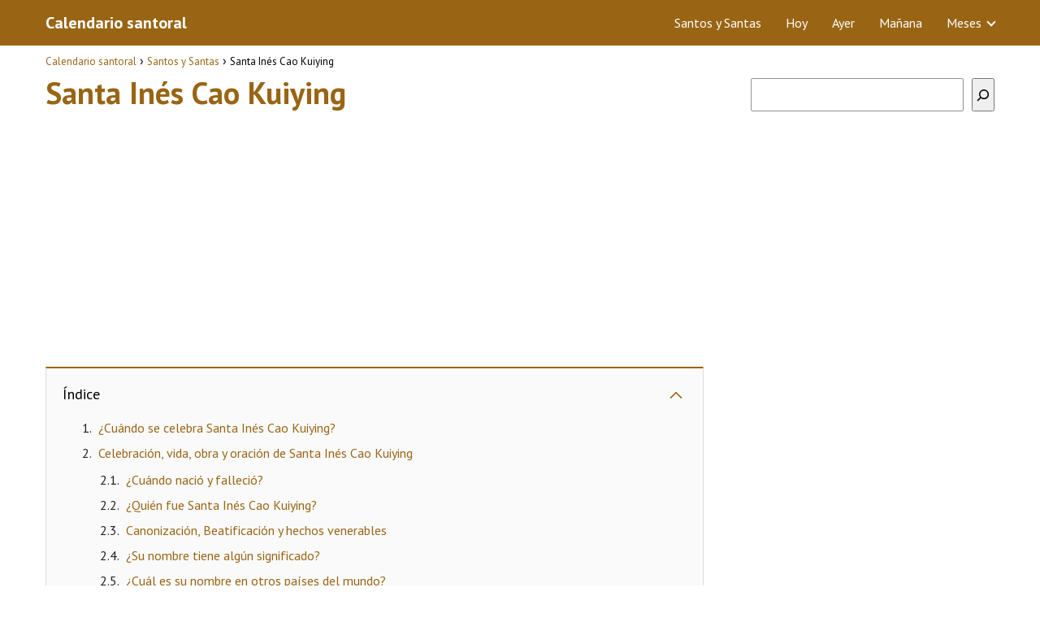

--- FILE ---
content_type: text/html; charset=utf-8
request_url: https://www.google.com/recaptcha/api2/aframe
body_size: 270
content:
<!DOCTYPE HTML><html><head><meta http-equiv="content-type" content="text/html; charset=UTF-8"></head><body><script nonce="LZS3jBgIRPYFvgdD10jCOQ">/** Anti-fraud and anti-abuse applications only. See google.com/recaptcha */ try{var clients={'sodar':'https://pagead2.googlesyndication.com/pagead/sodar?'};window.addEventListener("message",function(a){try{if(a.source===window.parent){var b=JSON.parse(a.data);var c=clients[b['id']];if(c){var d=document.createElement('img');d.src=c+b['params']+'&rc='+(localStorage.getItem("rc::a")?sessionStorage.getItem("rc::b"):"");window.document.body.appendChild(d);sessionStorage.setItem("rc::e",parseInt(sessionStorage.getItem("rc::e")||0)+1);localStorage.setItem("rc::h",'1769911994046');}}}catch(b){}});window.parent.postMessage("_grecaptcha_ready", "*");}catch(b){}</script></body></html>

--- FILE ---
content_type: text/vtt; charset=utf-8
request_url: https://video-meta.open.video/caption/n4bukrCXIS9s/29b8d1f94df27df44ab375a31e922e1e_es.vtt
body_size: 11785
content:
WEBVTT

00:03.320 --> 00:06.319
Queridos hermanos y hermanas,

00:06.319 --> 00:10.240
el evangelio de este domingo nos narra

00:10.240 --> 00:13.679
el comienzo del ministerio de Jesús,

00:13.679 --> 00:16.600
indicándonos cuándo inició su

00:16.600 --> 00:20.279
predicación y cuál fue su mensaje

00:20.279 --> 00:22.600
inicial.

00:22.600 --> 00:25.800
Al enterarse Jesús de que Juan había

00:25.800 --> 00:28.000
sido arrestado,

00:28.000 --> 00:31.199
se retiró a Galilea.

00:31.199 --> 00:33.559
Y desde entonces comenzó Jesús a

00:33.559 --> 00:37.480
predicar, conviértanse, porque ya está

00:37.480 --> 00:42.280
cerca el reino de los cielos.

00:42.280 --> 00:45.160
Jesús había sido un entusiasta del

00:45.160 --> 00:47.719
movimiento del Bautista,

00:47.719 --> 00:50.920
probablemente su discípulo, e incluso

00:50.920 --> 00:53.800
fue bautizado por él.

00:53.800 --> 00:57.440
El arresto de Juan debió impactar

00:57.440 --> 01:00.760
profundamente a Jesús.

01:00.760 --> 01:05.439
Sin embargo, en lugar de intimidarlo,

01:05.439 --> 01:09.520
este acto de injusticia le hizo entender

01:09.520 --> 01:13.600
que la obra de Dios debía continuar. Hay

01:13.600 --> 01:16.240
que aprender a leer

01:16.240 --> 01:19.479
los signos de los tiempos. Dios nos

01:19.479 --> 01:23.880
habla a través de lo que ocurre.

01:23.920 --> 01:27.119
Las personas pueden ser silenciadas,

01:27.119 --> 01:30.680
pero los grandes ideales permanecen.

01:30.680 --> 01:32.799
Apagaron la voz del que clamaba en el

01:32.799 --> 01:35.479
desierto, pero surgió una voz más

01:35.479 --> 01:38.200
fuerte, la de Jesús.

01:38.200 --> 01:41.720
Aunque se silencia un profeta, la voz de

01:41.720 --> 01:44.560
Dios siempre se escuchará.

01:44.560 --> 01:46.159
Pues como dice la segunda carta a

01:46.159 --> 01:50.399
Timoteo, la palabra de Dios no está

01:50.399 --> 01:53.200
encadenada.

01:53.200 --> 01:56.079
Jesús sabía leer los signos de los

01:56.079 --> 01:57.640
tiempos.

01:57.640 --> 02:00.719
Sabía que lo que ocurría en torno a él y

02:00.719 --> 02:03.399
en el mundo

02:03.399 --> 02:07.360
era eco de la voz de Dios.

02:07.360 --> 02:11.400
Por eso, tras el arresto de Juan, aunque

02:11.400 --> 02:14.480
pudo haberse ocultado y llevar una vida

02:14.480 --> 02:16.239
ordinaria,

02:16.239 --> 02:19.879
Jesús eligió seguir predicando en nombre

02:19.879 --> 02:21.599
de Dios.

02:21.599 --> 02:25.000
alimentando la esperanza de su pueblo y

02:25.000 --> 02:28.560
proclamando compasión el proyecto

02:28.560 --> 02:32.720
salvador de Dios.

02:32.720 --> 02:35.840
Jesús nos enseña que cuando todo parece

02:35.840 --> 02:37.920
detenerse,

02:37.920 --> 02:41.159
es el momento perfecto para recalibrar

02:41.159 --> 02:45.200
nuestra brújula interior y ser dóciles a

02:45.200 --> 02:48.319
los caminos de Dios, mirar con esperanza

02:48.319 --> 02:51.800
el futuro y seguir adelante.

02:51.800 --> 02:55.000
Los problemas y obstáculos son

02:55.000 --> 02:56.640
oportunidades

02:56.640 --> 03:00.280
para descubrir nueva fuerza oculta en

03:00.280 --> 03:03.040
nuestro interior.

03:03.040 --> 03:06.519
Asumir los desafíos sin desanimarnos

03:06.519 --> 03:08.519
ni quebrarnos.

03:08.519 --> 03:10.920
Esto nos fortalece y nos lleva a

03:10.920 --> 03:14.879
encontrar siempre soluciones creativas.

03:14.879 --> 03:18.879
Hay que aprender a leer la historia,

03:18.879 --> 03:21.920
los hechos de la vida, porque la fuerza

03:21.920 --> 03:25.560
y el amor del Señor están presente en

03:25.560 --> 03:29.040
cada dificultad que enfrentamos.

03:29.040 --> 03:32.400
Aprendamos a ver la vida con los ojos de

03:32.400 --> 03:34.640
Jesús,

03:34.640 --> 03:38.519
que sabía descubrir nuevos caminos

03:38.519 --> 03:43.360
cuando todo parecía haber terminado.

03:43.360 --> 03:46.000
En primer lugar, debemos vivir atento a

03:46.000 --> 03:48.959
lo que ocurre a nuestro alrededor en el

03:48.959 --> 03:51.239
mundo de hoy.

03:51.239 --> 03:53.480
Vivimos un momento decisivo en el que

03:53.480 --> 03:57.120
parece que se reconfigura la geopolítica

03:57.120 --> 03:58.760
mundial.

03:58.760 --> 04:01.360
a través del uso de la fuerza, la

04:01.360 --> 04:04.360
negación del derecho y el desprecio y

04:04.360 --> 04:06.959
maltrato hacia los grupos humanos más

04:06.959 --> 04:09.079
vulnerables.

04:09.079 --> 04:11.480
Además, estamos viendo como las

04:11.480 --> 04:14.720
relaciones económicas y la riqueza han

04:14.720 --> 04:17.720
sido elevados a un nivel de poder que

04:17.720 --> 04:21.359
dirige el mundo, olvidando el valor y la

04:21.359 --> 04:23.560
dignidad de los pueblos y de las

04:23.560 --> 04:26.800
personas. Es hora de enrumbar la

04:26.800 --> 04:28.919
historia.

04:28.919 --> 04:32.960
Es hora de volver a creer en la razón,

04:32.960 --> 04:36.000
el entendimiento pacífico, la dignidad

04:36.000 --> 04:39.120
humana y en la búsqueda urgente de la

04:39.120 --> 04:42.000
fraternidad y de la paz.

04:42.000 --> 04:45.560
Como dijo el Papa León 14 en su misa de

04:45.560 --> 04:49.080
inicio de pontificado el 18 de mayo del

04:49.080 --> 04:54.000
año pasado, es la hora del amor.

04:54.000 --> 04:56.479
Es la hora de creer en la fuerza

04:56.479 --> 04:59.759
transformadora de Dios y la posibilidad

04:59.759 --> 05:04.039
humana de construir un mundo mejor. En

05:04.039 --> 05:06.720
muchos de nuestros países vivimos

05:06.720 --> 05:09.280
momentos de incertidumbre

05:09.280 --> 05:12.160
y experiencias dolorosas. de poderes

05:12.160 --> 05:15.000
arbitrarios que amenazan, reprimen y

05:15.000 --> 05:18.960
encarcelan. No es la hora de callar o

05:18.960 --> 05:20.639
desanimarnos

05:20.639 --> 05:23.800
como Jesús que ante el arresto de Juan

05:23.800 --> 05:25.720
siguió adelante.

05:25.720 --> 05:28.319
También nosotros

05:28.319 --> 05:30.479
debemos mantenernos firmes y seguir

05:30.479 --> 05:33.280
soñando y luchando.

05:33.280 --> 05:36.720
Tengamos la seguridad que la libertad y

05:36.720 --> 05:39.360
la democratización de nuestros pueblos

05:39.360 --> 05:41.840
están cada vez más cerca.

05:41.840 --> 05:45.160
Para la iglesia no es el momento del

05:45.160 --> 05:48.240
silencio, es el tiempo de hablar para

05:48.240 --> 05:51.080
iluminar la oscuridad del momento,

05:51.080 --> 05:54.280
alimentar la esperanza del pueblo y

05:54.280 --> 05:58.039
denunciar las estructuras opresivas que

05:58.039 --> 06:00.520
han prevalecido hasta ahora, pero que

06:00.520 --> 06:04.080
están a punto de desaparecer.

06:04.080 --> 06:05.880
Es el momento en que los líderes

06:05.880 --> 06:09.000
políticos no solo se dirijan a los

06:09.000 --> 06:11.080
organismos internacionales o a los

06:11.080 --> 06:14.000
medios de comunicación, sino que hablen

06:14.000 --> 06:18.120
directamente a la gente, al pueblo, con

06:18.120 --> 06:20.759
sabiduría y solidaridad.

06:20.759 --> 06:25.000
Ha llegado la hora de darle protagonismo

06:25.000 --> 06:27.199
al pueblo y al pueblo que está dentro

06:27.199 --> 06:31.199
del país, escuchando sus necesidades y

06:31.199 --> 06:33.039
preocupaciones,

06:33.039 --> 06:36.919
acompañando y animando su organización

06:36.919 --> 06:39.720
y animando su esperanza.

06:39.720 --> 06:41.720
Parafraseando lo que dijo el Papa

06:41.720 --> 06:46.120
Francisco en Bolivia en el año 2015.

06:46.120 --> 06:49.360
Seamos conscientes de que el futuro de

06:49.360 --> 06:52.919
nuestros pueblos no está únicamente en

06:52.919 --> 06:55.599
manos de la grandes potencias o de los

06:55.599 --> 06:57.919
líderes políticos, sino que está

06:57.919 --> 06:59.440
fundamentalmente

06:59.440 --> 07:02.520
en manos del mismo pueblo y en su

07:02.520 --> 07:06.918
capacidad de organizarse.

07:06.960 --> 07:10.280
El evangelio de hoy también nos indica

07:10.280 --> 07:12.800
cuál fue la predicación fundamental de

07:12.800 --> 07:16.039
Jesús, lo que constituye el núcleo, el

07:16.039 --> 07:19.680
centro de su mensaje evangélico.

07:19.680 --> 07:23.720
Dejó el desierto y fue a Galilea, una

07:23.720 --> 07:27.479
región llena de aldeas y ciudades. Y

07:27.479 --> 07:30.800
allí, en medio de la gente comenzó a

07:30.800 --> 07:33.759
proclamar, "Conviértanse,

07:33.759 --> 07:36.080
porque ya está cerca el reino de los

07:36.080 --> 07:37.479
cielos.

07:37.479 --> 07:41.280
En estas breves palabras se resume lo

07:41.280 --> 07:43.680
que fue continuamente la predicación de

07:43.680 --> 07:49.039
Jesús. El tiempo de la lejanía de Dios

07:49.039 --> 07:50.879
se terminó.

07:50.879 --> 07:54.280
El reino de los cielos está cerca. Esto

07:54.280 --> 07:57.080
fue lo que Jesús dijo siempre con sus

07:57.080 --> 07:59.800
parábolas, con su predicación, con sus

07:59.800 --> 08:02.479
curaciones y liberaciones.

08:02.479 --> 08:05.520
El reino de los cielos está cerca. Dios

08:05.520 --> 08:08.680
se ha hecho cercano a nosotros con toda

08:08.680 --> 08:12.919
su fuerza salvadora. No estamos solos,

08:12.919 --> 08:15.680
enredados y abatidos por nuestros

08:15.680 --> 08:19.520
problemas, debilidades y sufrimientos.

08:19.520 --> 08:22.479
Al anunciar la cercanía del reino de los

08:22.479 --> 08:26.879
cielos, Jesús añade, conviértanse.

08:26.879 --> 08:29.039
Esta es nuestra respuesta.

08:29.039 --> 08:31.560
Jesús nos invita a examinar nuestra

08:31.560 --> 08:34.599
forma de pensar y de actuar y a

08:34.599 --> 08:37.039
despojarnos de todo lo que nos está

08:37.039 --> 08:40.440
impidiendo vivir en plenitud como Dios

08:40.440 --> 08:44.120
quiere. Convertirnos es quitar los

08:44.120 --> 08:48.080
obstáculos a la cercanía de Dios.

08:48.080 --> 08:50.959
Convertirnos es dejarnos transformar por

08:50.959 --> 08:54.399
la fuerza renovadora del amor de Dios.

08:54.399 --> 08:57.560
Convertirnos significa abandonar la

08:57.560 --> 09:02.000
lógica. del egoísmo y adoptar la lógica

09:02.000 --> 09:05.000
del amor y el respeto hacia los demás,

09:05.000 --> 09:08.120
que es la lógica de Dios.

09:08.120 --> 09:10.519
Es un llamado a ir más allá de los

09:10.519 --> 09:13.040
intereses personales y de la propia

09:13.040 --> 09:16.760
satisfacción para construir relaciones

09:16.760 --> 09:20.480
basadas en la compasión y la

09:20.480 --> 09:23.839
solidaridad. Pilares fundamentales para

09:23.839 --> 09:28.320
construir una nueva humanidad. Con Jesús

09:28.320 --> 09:30.920
el reino de los cielos se ha hecho

09:30.920 --> 09:35.279
cercano. Este es el evangelio. Dios está

09:35.279 --> 09:38.399
entre nosotros. No estamos destinados a

09:38.399 --> 09:41.600
vivir esclavizados por nuestros pecados

09:41.600 --> 09:44.279
ni atrapados en una vida oscura y sin

09:44.279 --> 09:47.800
sentido. Tenemos la posibilidad de

09:47.800 --> 09:50.560
liberarnos del mal que nos domina y

09:50.560 --> 09:54.720
experimentar el gozo del perdón de Dios.

09:54.720 --> 09:57.959
Podemos vivir como hijos amados de Dios,

09:57.959 --> 10:01.680
acogiendo su voluntad y abandonándonos

10:01.680 --> 10:04.480
confiadamente en sus manos. Además,

10:04.480 --> 10:07.040
podemos ser verdaderos hermanos

10:07.040 --> 10:09.120
renunciando a ver la vida como una

10:09.120 --> 10:12.600
competencia y construyendo juntos

10:12.600 --> 10:17.160
sociedades justas y pacíficas.

10:17.160 --> 10:20.680
El mundo nuevo que la cercanía de Dios

10:20.680 --> 10:24.839
genera puede parecer un sueño, pero él

10:24.839 --> 10:28.519
lo está haciendo realidad. Solo espera

10:28.519 --> 10:32.360
que acojamos su amor, confiemos en él y

10:32.360 --> 10:35.040
removamos los obstáculos que impiden su

10:35.040 --> 10:36.680
cercanía.

10:36.680 --> 10:39.399
Acojamos hoy en este domingo de la

10:39.399 --> 10:42.480
palabra de Dios, el gran anuncio de

10:42.480 --> 10:45.800
Jesús, la palabra que resume todo el

10:45.800 --> 10:48.680
evangelio. Conviértanse.

10:48.680 --> 10:54.440
El reino de los cielos ha llegado. Amén.


--- FILE ---
content_type: text/vtt; charset=utf-8
request_url: https://video-meta.open.video/caption/doLcpcBiOURtUFGp/5471367faf4e22b862ef7d3acfded1f8_es-US.vtt
body_size: 3715
content:
WEBVTT

00:01.870 --> 00:12.360
y a A y

00:12.360 --> 00:21.190
a La Hague Horas. Tenemos ahí su
poder. Vamos a iniciar sesión

00:21.810 --> 00:31.650
Que el Señor Nada por ser a- para responder
con generosidad a la llamada de su hijo que eso

00:32.500 --> 00:40.470
vamos a ver si te al iniciar salvo
se benefició de esas intenciones

00:41.130 --> 00:50.330
a ustedes y empecé. Realmente queremos unir nuestras
intenciones, pero nos hace doce nicaragüense

00:50.330 --> 00:59.340
cuando éste lo veis como señor la o sea, buenas
en la Y hoy tengo cumplir los veintiocho años

00:59.340 --> 01:08.900
de vida sa- y quizá en casa
por las tienen y ca- por

01:08.900 --> 01:18.820
para que mi vida siguió de Lama. y que
que la puede ser todo a para qué día

01:18.820 --> 01:28.100
puede? Y su técnica? Siempre resuelven
en La Paz. Vamos a mí no lo sepa

01:28.100 --> 01:37.460
Son excepto ex-ante. te digo por el difference.
Oramos también con todos los presos políticos

01:37.460 --> 01:44.340
y por eso es familias por autonómica,
por los sacerdotes también? Sí

01:44.340 --> 01:53.820
por hablas por la libertad de ellos, i- y pedimos al
Señor por la comprensión de los que dos mil dan ni cara

01:53.820 --> 02:03.310
porque no son gobernante. con esas buenas En el
cas intensiones anhelo de justicia y paz peligrosas

02:03.310 --> 02:12.380
del Señor. Dar mismo ustedes el tema Los gays
que nos abre la cuerda a- a más de un millón de

02:12.380 --> 02:21.710
Aranjuez. Me diga el Señor contra Bélgica siempre sus
voluntad, sus corazones que miramos al igual que la paz

02:21.710 --> 02:30.790
sea así que teníamos Venga que ella
cubre sus corazones porque de ser

02:30.790 --> 02:40.130
cursa final, que la Virgen María se trocó tipo el
model sutilidad de esos vital de mi familia desunida

02:40.130 --> 02:50.360
social a-. que sabemos que es un
tiempo. Tuve preparación. s�

02:50.360 --> 02:59.620
como el En alguien todos para
Aralar actualmente, Si bien

02:59.620 --> 03:08.630
grandes como es el inicio del plan la salvación,
Hombre, cada relación del Compendio i- y s�

03:08.630 --> 03:18.320
más y mil. Y aunque hoy,
cuando señora Davis ser�

03:18.320 --> 03:27.470
el la seccion de María. Esta
pieza no en el tiempo de

03:27.470 --> 03:36.710
preparación, porque nos recuerda y y nuestra vida

03:36.710 --> 03:45.840
debe reforzarse cada Julia la
versión de la vida sí, y y de un

03:45.840 --> 03:54.960
corazón puro, de sentimientos, Modo de una
mujer sea de nada que no produzca siempre

03:54.960 --> 04:04.460
cerramiento se a ver a mi vida
considerada por la violencia

04:05.000 --> 04:15.530
La Primera ex-ante. no puedo. Es decir, que a

04:15.530 --> 04:33.270
muchas, a veces que bueno. y Por

04:34.880 --> 04:49.140
Por. Por

05:08.530 --> 05:22.350
ya. y

05:22.350 --> 05:31.940
a yo digo y Como

05:31.940 --> 05:41.440
e- Per-Arne

05:42.490 --> 05:52.740
y Ve- s. b

05:52.740 --> 06:02.000
más. venía a de las aventuras Legitimar Oña

06:02.520 --> 06:11.560
La Biblia Se conocido que
no vamos a los he dado

06:11.560 --> 06:23.270
seguridad. y todavía de ma- cara Huez y a

06:23.270 --> 06:33.190
y a muchos se ha
venido de La Hague que

06:33.190 --> 06:42.590
vive La Hague Yo quiero mi
Mora ven, ven la calidad

06:42.590 --> 06:54.260
y el nivel da Assunção y no
piensen declaración, sino Per-Arne

06:55.130 --> 07:05.670
yo les pido un poco
líderes de La Hague A

07:05.670 --> 07:14.710
y de que no ver de y a en el
sufrimiento del pueblo que

07:14.710 --> 07:23.850
tenga esa capacidad. Hora la adversativa
liderazgo que decida es el moreno es

07:24.430 --> 07:34.380
Dentro. Puede a-? Sigue.
Si bien La BBC no es la

07:34.380 --> 07:43.760
Liga y La iglesia de
Teresa y por e- vida. Por

07:43.760 --> 07:52.070
es pues Torre Prohibida m a.
Confía pedir a ver si tiene a Bien

07:52.070 --> 08:02.240
Tino se ocupa. Por eso ustedes a- va

08:02.240 --> 08:12.330
a Inmaculada Concepción vendiendo
la vida a ella. Miles Sí, es el

08:12.330 --> 08:21.520
domingo o todo. SE LO Krizia Mira Momias violentos

08:21.520 --> 08:40.160
por mi cara. Todo

08:44.540 --> 08:45.120
Los


--- FILE ---
content_type: text/vtt; charset=utf-8
request_url: https://video-meta.open.video/caption/wFDm6FKHpGaj/d3a256d1230637ad51f4c03e580ccf65_es.vtt
body_size: 13156
content:
WEBVTT

00:05.319 --> 00:09.240
Qué hermosos son sobre los montes

00:09.240 --> 00:12.200
los pies del mensajero que anuncia la

00:12.200 --> 00:16.680
paz, el mensajero que trae la buena

00:16.680 --> 00:18.800
nueva.

00:18.800 --> 00:21.439
Sobre los montes de la historia hay unos

00:21.439 --> 00:24.760
pies que corren veloces.

00:24.760 --> 00:27.199
Son los pies de los creyentes, de los

00:27.199 --> 00:30.400
profetas, de los apóstoles, de hombres y

00:30.400 --> 00:33.200
mujeres que a lo largo de los siglos han

00:33.200 --> 00:37.280
dado testimonio del amor del Señor, aún

00:37.280 --> 00:40.160
en medio de la oscuridad, de la

00:40.160 --> 00:45.000
persecución, del pecado y de la muerte.

00:45.000 --> 00:48.559
Nadie ha podido detener los pies de

00:48.559 --> 00:52.840
estos mensajeros de paz y de esperanza.

00:52.840 --> 00:55.680
No se han cansado de invitar a la

00:55.680 --> 00:59.719
confianza y a la alegría, porque Dios

00:59.719 --> 01:03.000
está siempre llegando

01:03.000 --> 01:06.439
para sanar y perdonar,

01:06.439 --> 01:10.840
para cambiar el mundo y salvarnos.

01:10.840 --> 01:15.200
Ya reina tu Dios gritan estos mensajeros

01:15.200 --> 01:18.040
invitando a una ciudad en ruinas a

01:18.040 --> 01:19.799
alegrarse.

01:19.799 --> 01:23.320
Prorrumpan en gritos de júbilo ruinas de

01:23.320 --> 01:27.200
Jerusalén, porque el Señor consuela a su

01:27.200 --> 01:31.560
pueblo. Con sus propios ojos lo verán.

01:31.560 --> 01:34.119
Escuchemos también nosotros en este día

01:34.119 --> 01:37.360
de Navidad este anuncio.

01:37.360 --> 01:39.759
Confiemos en la palabra de estos

01:39.759 --> 01:41.280
mensajeros

01:41.280 --> 01:43.479
y alegrémonos.

01:43.479 --> 01:46.560
Dios quiere acercarse a nuestra vida

01:46.560 --> 01:49.719
para hacernos renacer en plenitud,

01:49.719 --> 01:53.399
llegar a nuestro corazón herido para

01:53.399 --> 01:57.240
curarlo con ternura y venir como luz a

01:57.240 --> 02:01.399
nuestras mentes dormidas o extraviadas.

02:01.399 --> 02:03.320
para iluminarlas.

02:03.320 --> 02:05.320
Dios quiere llegar a las ruinas de la

02:05.320 --> 02:08.840
historia, ruinas que han sido causadas

02:08.840 --> 02:10.759
por la insensatez de la guerra, la

02:10.759 --> 02:13.160
escandalosa injusticia que despoja a los

02:13.160 --> 02:15.720
pobres o la prepotencia de quienes

02:15.720 --> 02:19.239
someten a los pueblos. Dios le habla a

02:19.239 --> 02:22.239
estas ruinas porque quiere reconducir la

02:22.239 --> 02:24.959
historia, la plenitud de la vida y de la

02:24.959 --> 02:28.720
comunión humana.

02:29.239 --> 02:32.200
El evangelio de hoy confirma este

02:32.200 --> 02:35.560
dinamismo y la fuerza de la palabra que

02:35.560 --> 02:38.319
viene de Dios y que sus mensajeros han

02:38.319 --> 02:40.120
anunciado.

02:40.120 --> 02:42.519
Desde toda la eternidad

02:42.519 --> 02:47.200
existe la palabra que es el principio y

02:47.200 --> 02:50.920
la razón de ser de todo cuanto existe.

02:50.920 --> 02:54.920
Esta palabra eterna y creadora, llena de

02:54.920 --> 02:59.640
dinamismo y de fuerza, un día entró en

02:59.640 --> 03:01.920
nuestra historia

03:01.920 --> 03:05.200
frágil, vulnerable

03:05.200 --> 03:08.799
como un niño necesitado de cuidado,

03:08.799 --> 03:12.400
deseoso de ser acogido.

03:12.400 --> 03:13.959
Es lo que nos recuerda el momento

03:13.959 --> 03:16.879
culminante del Evangelio de hoy con la

03:16.879 --> 03:19.760
célebre frase que constituye el centro

03:19.760 --> 03:23.959
de nuestra fe. Y la palabra se hizo

03:23.959 --> 03:28.480
carne y habitó entre nosotros.

03:28.480 --> 03:31.920
La palabra carne designa la debilidad,

03:31.920 --> 03:33.680
la vulnerabilidad

03:33.680 --> 03:37.480
y la mortalidad de todo ser humano.

03:37.480 --> 03:40.760
La palabra omnipotente de Dios ha

03:40.760 --> 03:43.799
entrado en la historia y ha habitado

03:43.799 --> 03:48.280
para siempre entre nosotros. Entró sin

03:48.280 --> 03:52.680
hacer alarde, sin ventaja sobre nadie,

03:52.680 --> 03:56.159
como venimos todos a este mundo naciendo

03:56.159 --> 03:58.640
de una madre. Esta palabra es

03:58.640 --> 04:02.239
Jesucristo, su hijo. Es su única

04:02.239 --> 04:05.480
palabra. San Juan de la Cruz nos lo

04:05.480 --> 04:09.560
recuerda cuando dice, "Porque en darnos

04:09.560 --> 04:12.400
como nos dio a su hijo, que es una

04:12.400 --> 04:16.759
palabra suya que no tiene otra, todo nos

04:16.759 --> 04:20.120
lo habló junto y de una vez en esta

04:20.120 --> 04:24.880
palabra y no tiene más que hablar.

04:24.880 --> 04:28.000
Dios no tiene otra palabra sino su hijo

04:28.000 --> 04:29.600
Jesucristo.

04:29.600 --> 04:34.120
Todo lo ha dicho a través de él, nos lo

04:34.120 --> 04:38.320
ha dado en él. En él nos ha hablado para

04:38.320 --> 04:41.520
que no nos sintamos solos. Con él ha

04:41.520 --> 04:44.240
iluminado nuestras oscuridades

04:44.240 --> 04:47.440
para que vivamos sin miedo. En él nos ha

04:47.440 --> 04:51.639
abrazado para que nos sintamos amados y

04:51.639 --> 04:54.120
por medio de él, a través de su muerte y

04:54.120 --> 04:56.840
resurrección nos ha introducido en su

04:56.840 --> 05:00.759
propio corazón, el corazón de Dios, para

05:00.759 --> 05:03.960
cuidarnos, perdonarnos, salvarnos y

05:03.960 --> 05:06.759
darnos la vida eterna.

05:06.759 --> 05:10.840
Sin embargo, los poderes del mundo han

05:10.840 --> 05:13.639
querido siempre detener la fuerza de la

05:13.639 --> 05:16.639
palabra de Dios y han intentado apagar

05:16.639 --> 05:19.759
su luz. Lo dice el evangelio de hoy

05:19.759 --> 05:23.080
cuando afirma que la luz brilla en las

05:23.080 --> 05:26.199
tinieblas y las tinieblas no solo no la

05:26.199 --> 05:29.199
han recibido, sino que han intentado

05:29.199 --> 05:31.639
sofocarla.

05:31.639 --> 05:35.080
Pienso en este momento en la ridícula

05:35.080 --> 05:38.080
decisión de la dictadura de Nicaragua,

05:38.080 --> 05:40.319
como ya hicieron otros poderes oscuros

05:40.319 --> 05:43.520
en el pasado, que recientemente han

05:43.520 --> 05:46.319
prohibido el ingreso del libro de la

05:46.319 --> 05:50.360
Sagrada Escritura al país. Tienen miedo

05:50.360 --> 05:53.919
a la fuerza y a la luz de la palabra de

05:53.919 --> 05:57.319
Dios. Estos poderes ateos y tenebrosos

05:57.319 --> 06:01.400
se olvidan y no saben de que la palabra

06:01.400 --> 06:05.440
de Dios desborda el libro de la Biblia.

06:05.440 --> 06:08.639
La palabra de Dios es Jesucristo, la

06:08.639 --> 06:11.720
palabra hecha carne, acogida en el

06:11.720 --> 06:14.880
corazón de los creyentes y vivida y

06:14.880 --> 06:18.360
predicada en la iglesia, lo que muestra

06:18.360 --> 06:23.198
que es inútil su intento

06:23.639 --> 06:26.160
de prohibir la entrada de la palabra de

06:26.160 --> 06:28.440
Dios, prohibiendo el ingreso de la

06:28.440 --> 06:30.599
Biblia al país,

06:30.599 --> 06:33.160
porque la palabra es Jesucristo que vive

06:33.160 --> 06:36.599
en el corazón de los creyentes

06:36.599 --> 06:38.880
dependerá de nosotros los que creemos en

06:38.880 --> 06:41.080
él. Que la palabra de Dios siga

06:41.080 --> 06:43.880
iluminando, consolando y dando fortaleza

06:43.880 --> 06:46.199
a nuestro pueblo.

06:46.199 --> 06:49.199
No basta gritar y protestar en las redes

06:49.199 --> 06:51.479
sociales por la prohibición de ingresar

06:51.479 --> 06:54.759
la Biblia a Nicaragua.

06:54.759 --> 06:57.280
es necesaria y esta debe ser nuestra

06:57.280 --> 07:00.199
respuesta como cristiano. Escuchar la

07:00.199 --> 07:03.520
palabra de Dios, leerla en la escritura,

07:03.520 --> 07:07.160
meditarla, celebrarla y anunciarla

07:07.160 --> 07:08.759
incansablemente

07:08.759 --> 07:12.800
con la propia vida. Solo así

07:12.800 --> 07:15.599
mostraremos, como dice la segunda carta

07:15.599 --> 07:18.120
a Timoteo, que la palabra de Dios no

07:18.120 --> 07:20.080
está encadenada.

07:20.080 --> 07:23.639
de nosotros depende.

07:23.639 --> 07:26.800
Y la palabra se hizo carne y habitó

07:26.800 --> 07:28.759
entre nosotros.

07:28.759 --> 07:32.479
Puso su tienda humilde y frágil en la

07:32.479 --> 07:34.240
historia humana.

07:34.240 --> 07:36.319
No eligió los palacios donde los

07:36.319 --> 07:39.560
poderosos se imponen y someten. Al

07:39.560 --> 07:43.319
contrario, la fragilidad de la palabra

07:43.319 --> 07:48.199
es un no radical y rotundo al poder

07:48.199 --> 07:50.759
injusto y a los sistemas totalitarios

07:50.759 --> 07:54.120
del mundo. La palabra de Dios entró al

07:54.120 --> 07:57.919
mundo humilde y discreta

07:57.919 --> 08:00.159
porque la palabra de Dios respeta

08:00.159 --> 08:03.759
nuestra libertad, no nos hace violencia,

08:03.759 --> 08:06.159
no se impone.

08:06.159 --> 08:09.440
La palabra de Dios ha llegado a nosotros

08:09.440 --> 08:12.199
pobre y desarmada,

08:12.199 --> 08:14.840
tocando respetuosamente a la puerta de

08:14.840 --> 08:18.080
nuestro corazón para que la acojamos y

08:18.080 --> 08:21.039
abracemos con amor. no ha venido para

08:21.039 --> 08:24.240
juzgarnos, sino para darnos su perdón y

08:24.240 --> 08:26.240
liberarnos de todas nuestras

08:26.240 --> 08:29.560
esclavitudes y finalmente de la muerte

08:29.560 --> 08:32.479
misma. La palabra de Dios, decía el

08:32.479 --> 08:35.279
evangelio de hoy, ha entrado en el mundo

08:35.279 --> 08:39.039
como luz que ilumina a todo hombre. Para

08:39.039 --> 08:41.919
que recordemos que por muy oscuras que

08:41.919 --> 08:44.880
sean las noches de este mundo, ninguna

08:44.880 --> 08:48.839
noche es para siempre. La palabra eterna

08:48.839 --> 08:52.440
de Dios nació en Belén como un niño que

08:52.440 --> 08:55.440
no sabe hablar.

08:55.440 --> 08:58.519
Para que aprendamos que cuando Dios

08:58.519 --> 09:01.360
parece estar callado es que nos está

09:01.360 --> 09:03.839
hablando de otra manera.

09:03.839 --> 09:08.640
La palabra de Dios se hizo carne.

09:08.640 --> 09:12.880
Y decía el Papa León 14 anoche en la

09:12.880 --> 09:15.720
misa de la noche de Navidad y la carne

09:15.720 --> 09:19.839
humana necesita cuidado, solicita

09:19.839 --> 09:22.240
acogida y reconocimiento,

09:22.240 --> 09:25.839
busca manos capaces de ternura y mentes

09:25.839 --> 09:29.120
dispuestas a la atención. Y añadía el

09:29.120 --> 09:32.560
Papa, "Desde que el Verbo se hizo carne,

09:32.560 --> 09:36.680
ahora la carne habla, grita el deseo

09:36.680 --> 09:39.200
divino de encontrarnos."

09:39.200 --> 09:42.120
Hasta aquí la cita del Papa. El Concilio

09:42.120 --> 09:45.320
Vaticano Segundo enseñó que el Hijo de

09:45.320 --> 09:48.640
Dios con su encarnación se ha unido en

09:48.640 --> 09:52.399
cierto modo con todo ser humano. Por

09:52.399 --> 09:56.000
eso, nuestra fe en la humanidad de

09:56.000 --> 09:58.040
nuestro Dios

09:58.040 --> 10:01.320
nos invita a volver la mirada y ser

10:01.320 --> 10:05.120
solidarios con los demás, especialmente

10:05.120 --> 10:08.560
con los pobres y olvidados, con quienes

10:08.560 --> 10:10.880
carecen de lo necesario para vivir

10:10.880 --> 10:13.800
dignamente, con los migrantes tratados

10:13.800 --> 10:16.800
con desprecio y crueldad, con los presos

10:16.800 --> 10:18.600
políticos, con las víctimas de la

10:18.600 --> 10:21.760
injusticia y la represión, con los niños

10:21.760 --> 10:24.120
niños explotados y abusados y con los

10:24.120 --> 10:26.720
ancianos que viven abandonados en su

10:26.720 --> 10:31.560
soledad. Allí se sigue encarnando el

10:31.560 --> 10:34.160
verbo de Dios.

10:34.160 --> 10:37.480
Cuando ignoramos, despreciamos o

10:37.480 --> 10:40.480
maltratamos a cualquier ser humano,

10:40.480 --> 10:45.279
profanamos el santo nombre de Dios

10:45.279 --> 10:48.399
que ha tomado carne humana, se ha hecho

10:48.399 --> 10:51.399
humano como nosotros.

10:51.399 --> 10:54.800
decía el Papa León esta mañana en la

10:54.800 --> 10:56.720
misa.

10:56.720 --> 10:59.920
En cambio, donde hay lugar para el

10:59.920 --> 11:04.560
hombre, hay lugar para Dios. Y entonces

11:04.560 --> 11:06.800
un establo puede llegar a ser más

11:06.800 --> 11:10.079
sagrado que un templo. Y el seno de la

11:10.079 --> 11:12.880
Virgen María, el arca de la nueva

11:12.880 --> 11:15.399
alianza.

11:15.399 --> 11:17.680
Hermanos y hermanas, en este día de

11:17.680 --> 11:23.200
Navidad, vayamos a Belén. A Belén se va

11:23.200 --> 11:24.959
abajándose

11:24.959 --> 11:29.519
y adoremos con asombro amoroso el gran

11:29.519 --> 11:32.200
regalo de Dios a la humanidad, a cada

11:32.200 --> 11:34.880
uno de nosotros. Peregrinemos

11:34.880 --> 11:38.519
amorosamente con el corazón y vayamos

11:38.519 --> 11:43.279
con gozo al pesebre para acoger a Jesús,

11:43.279 --> 11:46.760
la palabra hecha carne y dejémonos

11:46.760 --> 11:50.839
consolar, fortalecer e iluminar por él.

11:50.839 --> 11:53.519
Contemplando al niño de Belén, nos

11:53.519 --> 11:56.320
descubriremos infinitamente

11:56.320 --> 11:58.000
amados.

11:58.000 --> 12:01.240
Sabremos agradecer el don de Dios y

12:01.240 --> 12:05.200
daremos testimonio de este don al mundo,

12:05.200 --> 12:09.399
haciéndolo más humano, fraterno y feliz.

12:09.399 --> 12:12.279
Feliz Navidad a todos.

12:12.279 --> 12:14.959
Amen.


--- FILE ---
content_type: text/javascript
request_url: https://www.calendariosantoral.com/humix/inline_embed
body_size: 8922
content:
var ezS = document.createElement("link");ezS.rel="stylesheet";ezS.type="text/css";ezS.href="//go.ezodn.com/ezvideo/ezvideojscss.css?cb=186";document.head.appendChild(ezS);
var ezS = document.createElement("link");ezS.rel="stylesheet";ezS.type="text/css";ezS.href="//go.ezodn.com/ezvideo/ezvideocustomcss.css?cb=511944-0-186";document.head.appendChild(ezS);
window.ezVideo = {"appendFloatAfterAd":false,"language":"en","titleString":"","titleOption":"","autoEnableCaptions":false}
var ezS = document.createElement("script");ezS.src="//vjs.zencdn.net/vttjs/0.14.1/vtt.min.js";document.head.appendChild(ezS);
(function() {
		let ezInstream = {"prebidBidders":[{"bidder":"pubmatic","params":{"adSlot":"Ezoic_default_video","publisherId":"156983"},"ssid":"10061"},{"bidder":"ttd","params":{"publisherId":"03281568a96e9191f71f44410ed328a5","supplySourceId":"ezoic"},"ssid":"11384"},{"bidder":"yieldmo","params":{"placementId":"3159086761833865258"},"ssid":"11315"},{"bidder":"rubicon","params":{"accountId":21150,"siteId":269072,"video":{"language":"en","size_id":201},"zoneId":3326304},"ssid":"10063"},{"bidder":"onetag","params":{"pubId":"62499636face9dc"},"ssid":"11291"},{"bidder":"sharethrough","params":{"pkey":"VS3UMr0vpcy8VVHMnE84eAvj"},"ssid":"11309"},{"bidder":"criteo","params":{"networkId":7987,"pubid":"101496","video":{"playbackmethod":[2,6]}},"ssid":"10050"},{"bidder":"amx","params":{"tagid":"ZXpvaWMuY29tLXJvbi12aWRlbw"},"ssid":"11290"},{"bidder":"adyoulike_i_s2s","params":{"placement":"b74dd1bf884ad15f7dc6fca53449c2db"},"ssid":"11314"},{"bidder":"amx_i_s2s","params":{"tagid":"JreGFOmAO"},"ssid":"11290"},{"bidder":"criteo_i_s2s","params":{"networkId":12274,"pubid":"104211","video":{"playbackmethod":[2,6]}},"ssid":"10050"},{"bidder":"onetag_i_s2s","params":{"pubId":"62499636face9dc"},"ssid":"11291"},{"bidder":"pubmatic_i_s2s","params":{"adSlot":"Ezoic_default_video","publisherId":"156983"},"ssid":"10061"},{"bidder":"rubicon_i_s2s","params":{"accountId":21150,"siteId":421616,"video":{"language":"en","size_id":201},"zoneId":2495262},"ssid":"10063"},{"bidder":"sharethrough_i_s2s","params":{"pkey":"kgPoDCWJ3LoAt80X9hF5eRLi"},"ssid":"11309"},{"bidder":"sonobi_i_s2s","params":{"TagID":"86985611032ca7924a34"},"ssid":"10048"}],"apsSlot":{"slotID":"","divID":"","slotName":"","sizes":null,"slotParams":{}},"allApsSlots":[],"genericInstream":false,"UnfilledCnt":0,"AllowPreviousBidToSetBidFloor":false,"PreferPrebidOverAmzn":false,"DoNotPassBidFloorToPreBid":false,"bidCacheThreshold":-1,"rampUp":true,"IsEzDfpAccount":true,"EnableVideoDeals":false,"monetizationApproval":{"DomainId":511944,"Domain":"calendariosantoral.com","HumixChannelId":78690,"HasGoogleEntry":false,"HDMApproved":false,"MCMApproved":true},"SelectivelyIncrementUnfilledCount":false,"BlockBidderAfterBadAd":true,"useNewVideoStartingFloor":false,"addHBUnderFloor":false,"dvama":false,"dgeb":false,"vatc":{"at":"INSTREAM","fs":"UNIFORM","mpw":200,"itopf":false,"bcds":"v","bcdsds":"g","bcd":{"ad_type":"INSTREAM","data":{"country":"US","form_factor":1,"impressions":5391384,"share_ge7":0.797547,"bucket":"bid-rich","avg_depth":9.071535,"p75_depth":12,"share_ge5":0.82277,"share_ge9":0.762636},"is_domain":false,"loaded_at":"2026-01-31T11:11:10.950188766-08:00"}},"totalVideoDuration":0,"totalAdsPlaybackDuration":0,"optimizedPrebidPods":true};
		if (typeof __ezInstream !== "undefined" && __ezInstream.breaks) {
			__ezInstream.breaks = __ezInstream.breaks.concat(ezInstream.breaks);
		} else {
			window.__ezInstream = ezInstream;
		}
	})();
var EmbedExclusionEvaluated = 'exempt'; var EzoicMagicPlayerExclusionSelectors = ["#ez-toc-container","#ez-cookie-dialog",".entry-summary",".excerpt",".humix-off",".days",".month","nav",".entry-actions","blockquote","table","#toc-container"];var EzoicMagicPlayerInclusionSelectors = [];var EzoicPreferredLocation = '1';

			window.humixFirstVideoLoaded = true
			window.dispatchEvent(new CustomEvent('humixFirstVideoLoaded'));
		
window.ezVideoIframe=false;window.renderEzoicVideoContentCBs=window.renderEzoicVideoContentCBs||[];window.renderEzoicVideoContentCBs.push(function(){let videoObjects=[{"PlayerId":"ez-4999","VideoContentId":"YVFgjG2dYk2","VideoPlaylistSelectionId":0,"VideoPlaylistId":1,"VideoTitle":"Homilía de monseñor Silvio Báez Navidad 25 de diciembre de 2025","VideoDescription":"El obispo auxiliar de Managua, monseñor Silvio José Báez, afirmó este jueves 25 de diciembre, en la misa de Navidad celebrada en la Parroquia Santa Agatha de Miami, que ningún poder puede sofocar la fuerza de la Palabra de Dios y llamó a los creyentes a anunciarla con la propia vida.\nVideo transmisión de Parroquia Santa Agatha, Miami","VideoChapters":{"Chapters":null,"StartTimes":null,"EndTimes":null},"VideoLinksSrc":"","VideoSrcURL":"https://streaming.open.video/contents/wFDm6FKHpGaj/1766692954/index.m3u8","VideoDurationMs":732966,"DeviceTypeFlag":14,"FloatFlag":14,"FloatPosition":1,"IsAutoPlay":true,"IsLoop":false,"IsLiveStreaming":false,"OutstreamEnabled":false,"ShouldConsiderDocVisibility":true,"ShouldPauseAds":true,"AdUnit":"","ImpressionId":0,"VideoStartTime":0,"IsStartTimeEnabled":0,"IsKeyMoment":false,"PublisherVideoContentShare":{"DomainIdOwner":392767,"DomainIdShare":511944,"DomainIdHost":392767,"DomainNameOwner":"mosaicocsi.com","VideoContentId":"YVFgjG2dYk2","LoadError":"[MagicPlayerPlaylist:0]","IsEzoicOwnedVideo":false,"IsGenericInstream":false,"IsOutstream":false,"IsGPTOutstream":false},"VideoUploadSource":"import-from-youtube","IsVertical":false,"IsPreferred":false,"ShowControls":false,"IsSharedEmbed":false,"ShortenId":"YVFgjG2dYk2","Preview":false,"PlaylistHumixId":"","VideoSelection":10,"MagicPlaceholderType":1,"MagicHTML":"\u003cdiv id=ez-video-wrap-ez-4998 class=ez-video-wrap style=\"align-self: stretch;\"\u003e\u003cdiv class=ez-video-center\u003e\u003cdiv class=\"ez-video-content-wrap ez-rounded-border\"\u003e\u003cdiv id=ez-video-wrap-ez-4999 class=\"ez-video-wrap ez-video-magic\" style=\"align-self: stretch;\"\u003e\u003cdiv class=ez-video-magic-row\u003e\u003col class=ez-video-magic-list\u003e\u003cli class=\"ez-video-magic-item ez-video-magic-autoplayer\"\u003e\u003cdiv id=floating-placeholder-ez-4999 class=floating-placeholder style=\"display: none;\"\u003e\u003cdiv id=floating-placeholder-sizer-ez-4999 class=floating-placeholder-sizer\u003e\u003cpicture class=\"video-js vjs-playlist-thumbnail\"\u003e\u003cimg id=floating-placeholder-thumbnail alt loading=lazy nopin=nopin\u003e\u003c/picture\u003e\u003c/div\u003e\u003c/div\u003e\u003cdiv id=ez-video-container-ez-4999 class=\"ez-video-container ez-video-magic-redesign ez-responsive ez-float-right\" style=\"flex-wrap: wrap;\"\u003e\u003cdiv class=ez-video-ez-stuck-bar id=ez-video-ez-stuck-bar-ez-4999\u003e\u003cdiv class=\"ez-video-ez-stuck-close ez-simple-close\" id=ez-video-ez-stuck-close-ez-4999 style=\"font-size: 16px !important; text-shadow: none !important; color: #000 !important; font-family: system-ui !important; background-color: rgba(255,255,255,0.5) !important; border-radius: 50% !important; text-align: center !important;\"\u003ex\u003c/div\u003e\u003c/div\u003e\u003cvideo id=ez-video-ez-4999 class=\"video-js ez-vid-placeholder\" controls preload=metadata\u003e\u003cp class=vjs-no-js\u003ePlease enable JavaScript\u003c/p\u003e\u003c/video\u003e\u003cdiv class=ez-vid-preview id=ez-vid-preview-ez-4999\u003e\u003c/div\u003e\u003cdiv id=lds-ring-ez-4999 class=lds-ring\u003e\u003cdiv\u003e\u003c/div\u003e\u003cdiv\u003e\u003c/div\u003e\u003cdiv\u003e\u003c/div\u003e\u003cdiv\u003e\u003c/div\u003e\u003c/div\u003e\u003c/div\u003e\u003cli class=\"ez-video-magic-item ez-video-magic-playlist\"\u003e\u003cdiv id=ez-video-playlist-ez-4998 class=vjs-playlist\u003e\u003c/div\u003e\u003c/ol\u003e\u003c/div\u003e\u003c/div\u003e\u003cdiv id=floating-placeholder-ez-4998 class=floating-placeholder style=\"display: none;\"\u003e\u003cdiv id=floating-placeholder-sizer-ez-4998 class=floating-placeholder-sizer\u003e\u003cpicture class=\"video-js vjs-playlist-thumbnail\"\u003e\u003cimg id=floating-placeholder-thumbnail alt loading=lazy nopin=nopin\u003e\u003c/picture\u003e\u003c/div\u003e\u003c/div\u003e\u003cdiv id=ez-video-container-ez-4998 class=\"ez-video-container ez-video-magic-redesign ez-responsive ez-float-right\" style=\"flex-wrap: wrap;\"\u003e\u003cdiv class=ez-video-ez-stuck-bar id=ez-video-ez-stuck-bar-ez-4998\u003e\u003cdiv class=\"ez-video-ez-stuck-close ez-simple-close\" id=ez-video-ez-stuck-close-ez-4998 style=\"font-size: 16px !important; text-shadow: none !important; color: #000 !important; font-family: system-ui !important; background-color: rgba(255,255,255,0.5) !important; border-radius: 50% !important; text-align: center !important;\"\u003ex\u003c/div\u003e\u003c/div\u003e\u003cvideo id=ez-video-ez-4998 class=\"video-js ez-vid-placeholder vjs-16-9\" controls preload=metadata\u003e\u003cp class=vjs-no-js\u003ePlease enable JavaScript\u003c/p\u003e\u003c/video\u003e\u003cdiv class=keymoment-container id=keymoment-play style=\"display: none;\"\u003e\u003cspan id=play-button-container class=play-button-container-active\u003e\u003cspan class=\"keymoment-play-btn play-button-before\"\u003e\u003c/span\u003e\u003cspan class=\"keymoment-play-btn play-button-after\"\u003e\u003c/span\u003e\u003c/span\u003e\u003c/div\u003e\u003cdiv class=\"keymoment-container rewind\" id=keymoment-rewind style=\"display: none;\"\u003e\u003cdiv id=keymoment-rewind-box class=rotate\u003e\u003cspan class=\"keymoment-arrow arrow-two double-arrow-icon\"\u003e\u003c/span\u003e\u003cspan class=\"keymoment-arrow arrow-one double-arrow-icon\"\u003e\u003c/span\u003e\u003c/div\u003e\u003c/div\u003e\u003cdiv class=\"keymoment-container forward\" id=keymoment-forward style=\"display: none;\"\u003e\u003cdiv id=keymoment-forward-box\u003e\u003cspan class=\"keymoment-arrow arrow-two double-arrow-icon\"\u003e\u003c/span\u003e\u003cspan class=\"keymoment-arrow arrow-one double-arrow-icon\"\u003e\u003c/span\u003e\u003c/div\u003e\u003c/div\u003e\u003cdiv id=vignette-overlay\u003e\u003c/div\u003e\u003cdiv id=vignette-top-card class=vignette-top-card\u003e\u003cdiv class=vignette-top-channel\u003e\u003ca class=top-channel-logo target=_blank role=link aria-label=\"channel logo\" style='background-image: url(\"https://video-meta.humix.com/logo/24931/logo-1728928265.webp\");'\u003e\u003c/a\u003e\u003c/div\u003e\u003cdiv class=\"vignette-top-title top-enable-channel-logo\"\u003e\u003cdiv class=\"vignette-top-title-text vignette-magic-player\"\u003e\u003ca class=vignette-top-title-link id=vignette-top-title-link-ez-4998 target=_blank tabindex=0 href=https://open.video/video/YVFgjG2dYk2\u003eHomilía de monseñor Silvio Báez Navidad 25 de diciembre de 2025\u003c/a\u003e\u003c/div\u003e\u003c/div\u003e\u003cdiv class=vignette-top-share\u003e\u003cbutton class=vignette-top-button type=button title=share id=vignette-top-button\u003e\u003cdiv class=top-button-icon\u003e\u003csvg height=\"100%\" version=\"1.1\" viewBox=\"0 0 36 36\" width=\"100%\"\u003e\n                                        \u003cuse class=\"svg-shadow\" xlink:href=\"#share-icon\"\u003e\u003c/use\u003e\n                                        \u003cpath class=\"svg-fill\" d=\"m 20.20,14.19 0,-4.45 7.79,7.79 -7.79,7.79 0,-4.56 C 16.27,20.69 12.10,21.81 9.34,24.76 8.80,25.13 7.60,27.29 8.12,25.65 9.08,21.32 11.80,17.18 15.98,15.38 c 1.33,-0.60 2.76,-0.98 4.21,-1.19 z\" id=\"share-icon\"\u003e\u003c/path\u003e\n                                    \u003c/svg\u003e\u003c/div\u003e\u003c/button\u003e\u003c/div\u003e\u003c/div\u003e\u003ca id=watch-on-link-ez-4998 class=watch-on-link aria-label=\"Watch on Open.Video\" target=_blank href=https://open.video/video/YVFgjG2dYk2\u003e\u003cdiv class=watch-on-link-content aria-hidden=true\u003e\u003cdiv class=watch-on-link-text\u003eWatch on\u003c/div\u003e\u003cimg style=\"height: 1rem;\" src=https://assets.open.video/open-video-white-logo.png alt=\"Video channel logo\" class=img-fluid\u003e\u003c/div\u003e\u003c/a\u003e\u003cdiv class=ez-vid-preview id=ez-vid-preview-ez-4998\u003e\u003c/div\u003e\u003cdiv id=lds-ring-ez-4998 class=lds-ring\u003e\u003cdiv\u003e\u003c/div\u003e\u003cdiv\u003e\u003c/div\u003e\u003cdiv\u003e\u003c/div\u003e\u003cdiv\u003e\u003c/div\u003e\u003c/div\u003e\u003cdiv id=ez-video-links-ez-4998 style=position:absolute;\u003e\u003c/div\u003e\u003c/div\u003e\u003c/div\u003e\u003cdiv id=ez-lower-title-link-ez-4998 class=lower-title-link\u003e\u003ca href=https://open.video/video/YVFgjG2dYk2 target=_blank\u003eHomilía de monseñor Silvio Báez Navidad 25 de diciembre de 2025\u003c/a\u003e\u003c/div\u003e\u003c/div\u003e\u003c/div\u003e","PreferredVideoType":0,"DisableWatchOnLink":false,"DisableVignette":false,"DisableTitleLink":false,"VideoPlaylist":{"VideoPlaylistId":1,"FirstVideoSelectionId":0,"FirstVideoIndex":0,"Name":"Universal Player","IsLooping":1,"IsShuffled":0,"Autoskip":0,"Videos":[{"PublisherVideoId":2609147,"PublisherId":245640,"VideoContentId":"YVFgjG2dYk2","DomainId":392767,"Title":"Homilía de monseñor Silvio Báez Navidad 25 de diciembre de 2025","Description":"El obispo auxiliar de Managua, monseñor Silvio José Báez, afirmó este jueves 25 de diciembre, en la misa de Navidad celebrada en la Parroquia Santa Agatha de Miami, que ningún poder puede sofocar la fuerza de la Palabra de Dios y llamó a los creyentes a anunciarla con la propia vida.\nVideo transmisión de Parroquia Santa Agatha, Miami","VideoChapters":{"Chapters":null,"StartTimes":null,"EndTimes":null},"Privacy":"public","CreatedDate":"2025-12-25 20:00:25","ModifiedDate":"2025-12-25 20:24:58","PreviewImage":"https://video-meta.open.video/poster/wFDm6FKHpGaj/YVFgjG2dYk2_cMKEWh.jpg","RestrictByReferer":false,"ImpressionId":0,"VideoDurationMs":732966,"StreamingURL":"https://streaming.open.video/contents/wFDm6FKHpGaj/1766692954/index.m3u8","PublisherVideoContentShare":{"DomainIdOwner":392767,"DomainIdShare":511944,"DomainIdHost":392767,"DomainNameOwner":"mosaicocsi.com","VideoContentId":"YVFgjG2dYk2","IsEzoicOwnedVideo":false,"IsGenericInstream":false,"IsOutstream":false,"IsGPTOutstream":false},"ExternalId":"","IABCategoryName":"","IABCategoryIds":"","NLBCategoryIds":"","IsUploaded":false,"IsProcessed":false,"IsContentShareable":true,"UploadSource":"import-from-youtube","IsPreferred":false,"Category":"","IsRotate":false,"ShortenId":"YVFgjG2dYk2","PreferredVideoType":0,"HumixChannelId":24931,"IsHumixChannelActive":true,"VideoAutoMatchType":0,"ShareBaseUrl":"//open.video/","CanonicalLink":"https://open.video/@mosaicocsi/v/homilía-de-monseñor-silvio-báez-navidad-25-de-diciembre-de-2025","OpenVideoHostedLink":"https://open.video/@mosaicocsi/v/homilía-de-monseñor-silvio-báez-navidad-25-de-diciembre-de-2025","ChannelSlug":"","Language":"es","Keywords":"Matagalpa,Mosaico CSI","HasMultiplePosterResolutions":true,"ResizedPosterVersion":1,"ChannelLogo":"logo/24931/logo-1728928265.webp","OwnerIntegrationType":"sa","IsChannelWPHosted":false,"HideReportVideoButton":false,"VideoPlaylistSelectionId":0,"VideoLinksSrc":"","VideoStartTime":0,"IsStartTimeEnabled":0,"AdUnit":"511944-shared-video-3","VideoPlaylistId":1,"InitialIndex":0},{"PublisherVideoId":2609310,"PublisherId":245640,"VideoContentId":"Bo_-HP3YsR2","DomainId":392767,"Title":"Mensaje de Navidad del padre Nils Hernandez","Description":"“Nicaragua será libre, si todos nos unimos y proclamamos ese grito de independencia en esta Navidad y Año Nuevo 2026”. Así lo expresa el presbítero Nils de Jesús Hernández de la Llana en su mensaje de Navidad y Esperanza, difundido este 25 de diciembre desde la Parroquia Reina de la Paz, en Waterloo, Iowa.","VideoChapters":{"Chapters":null,"StartTimes":null,"EndTimes":null},"Privacy":"public","CreatedDate":"2025-12-26 03:27:43","ModifiedDate":"2025-12-26 03:42:58","PreviewImage":"https://video-meta.open.video/poster/MCnqVDmApOdd/Bo_-HP3YsR2_ECmQCu.jpg","RestrictByReferer":false,"ImpressionId":0,"VideoDurationMs":239500,"StreamingURL":"https://streaming.open.video/contents/MCnqVDmApOdd/1766720402/index.m3u8","PublisherVideoContentShare":{"DomainIdOwner":392767,"DomainIdShare":511944,"DomainIdHost":392767,"DomainNameOwner":"mosaicocsi.com","VideoContentId":"Bo_-HP3YsR2","IsEzoicOwnedVideo":false,"IsGenericInstream":false,"IsOutstream":false,"IsGPTOutstream":false},"ExternalId":"","IABCategoryName":"","IABCategoryIds":"","NLBCategoryIds":"","IsUploaded":false,"IsProcessed":false,"IsContentShareable":true,"UploadSource":"import-from-youtube","IsPreferred":false,"Category":"","IsRotate":false,"ShortenId":"Bo_-HP3YsR2","PreferredVideoType":0,"HumixChannelId":24931,"IsHumixChannelActive":true,"VideoAutoMatchType":0,"ShareBaseUrl":"//open.video/","CanonicalLink":"https://open.video/@mosaicocsi/v/mensaje-de-navidad-del-padre-nils-hernandez","OpenVideoHostedLink":"https://open.video/@mosaicocsi/v/mensaje-de-navidad-del-padre-nils-hernandez","ChannelSlug":"","Language":"es","Keywords":"Matagalpa,Mosaico CSI","HasMultiplePosterResolutions":true,"ResizedPosterVersion":0,"ChannelLogo":"logo/24931/logo-1728928265.webp","OwnerIntegrationType":"sa","IsChannelWPHosted":false,"HideReportVideoButton":false,"VideoPlaylistSelectionId":0,"VideoLinksSrc":"","VideoStartTime":0,"IsStartTimeEnabled":0,"AdUnit":"511944-shared-video-3","VideoPlaylistId":1,"InitialIndex":1},{"PublisherVideoId":301003,"PublisherId":245640,"VideoContentId":"d858565abb894d16c22a723b74d72b50101ea4aa5a55fe2d81268126e272691b","DomainId":392767,"Title":"Cubrir santos y crucifijos en Cuaresma","Description":"La tradición de cubrir a los Santos y crucifijos el quinto domingo de cuaresma, representa un acto de total respeto por parte de lo feligreses que cada año se reúnen y conmemoran la cuaresma","VideoChapters":{"Chapters":null,"StartTimes":null,"EndTimes":null},"Privacy":"public","CreatedDate":"2023-03-06 02:56:02","ModifiedDate":"2023-03-06 03:14:21","PreviewImage":"https://streaming.open.video/poster/lCxETlaUfAIjXcZr/d858565abb894d16c22a723b74d72b50101ea4aa5a55fe2d81268126e272691b_lknjHK.jpg","RestrictByReferer":false,"ImpressionId":0,"VideoDurationMs":71504,"StreamingURL":"https://streaming.open.video/contents/lCxETlaUfAIjXcZr/1678072454/index.m3u8","PublisherVideoContentShare":{"DomainIdOwner":392767,"DomainIdShare":511944,"DomainIdHost":392767,"DomainNameOwner":"mosaicocsi.com","VideoContentId":"d858565abb894d16c22a723b74d72b50101ea4aa5a55fe2d81268126e272691b","IsEzoicOwnedVideo":false,"IsGenericInstream":false,"IsOutstream":false,"IsGPTOutstream":false},"ExternalId":"","IABCategoryName":"Religion \u0026 Belief,People \u0026 Society","IABCategoryIds":"453,171","NLBCategoryIds":"453,445","IsUploaded":false,"IsProcessed":false,"IsContentShareable":true,"UploadSource":"import-from-youtube","IsPreferred":false,"Category":"","IsRotate":false,"ShortenId":"AZ6Ri5YtBc2","PreferredVideoType":0,"HumixChannelId":24931,"IsHumixChannelActive":true,"VideoAutoMatchType":0,"ShareBaseUrl":"//open.video/","CanonicalLink":"https://open.video/@mosaicocsi/v/cubrir-santos-y-crucifijos-en-cuaresma","OpenVideoHostedLink":"https://open.video/@mosaicocsi/v/cubrir-santos-y-crucifijos-en-cuaresma","ChannelSlug":"","Language":"es","Keywords":"Matagalpa,Mosaico CSI","HasMultiplePosterResolutions":true,"ResizedPosterVersion":0,"ChannelLogo":"logo/24931/logo-1728928265.webp","OwnerIntegrationType":"sa","IsChannelWPHosted":false,"HideReportVideoButton":false,"VideoPlaylistSelectionId":0,"VideoLinksSrc":"","VideoStartTime":0,"IsStartTimeEnabled":0,"AdUnit":"511944-shared-video-3","VideoPlaylistId":1,"InitialIndex":2},{"PublisherVideoId":2634189,"PublisherId":78480,"VideoContentId":"jq4ze7UOIG2","DomainId":173320,"Title":"Las raíces cubanas de Nolan Arenado contadas por su padre","Description":"En este episodio recuperamos una entrevista realizada en 2020 por Javier González que hoy vuelve a cobrar total vigencia, en medio del debate actual sobre los peloteros cubanoamericanos y su vínculo con Cuba.\n\nConversamos con el padre de Nolan Arenado, quien habla abiertamente sobre:\n\n• Cuba y las raíces familiares de los Arenado\n• Qué significa Cuba para la familia\n• El viaje de Nolan a La Habana\n• La carrera de Nolan Arenado en MLB\n• La conexión emocional entre identidad, familia y béisbol\n\nUna charla profunda, personal y con contexto histórico, que ayuda a entender mejor el trasfondo de uno de los grandes nombres del béisbol actual.\n\n#cuba #pelotacubana #beisbolcubano","VideoChapters":{"Chapters":null,"StartTimes":null,"EndTimes":null},"Privacy":"public","CreatedDate":"2026-01-16 02:12:41","ModifiedDate":"2026-01-16 02:23:42","PreviewImage":"https://video-meta.open.video/poster/j2fEBFbiUmT5/jq4ze7UOIG2_EXAuCu.jpg","RestrictByReferer":false,"ImpressionId":0,"VideoDurationMs":2654700,"StreamingURL":"https://streaming.open.video/contents/j2fEBFbiUmT5/1768529884/index.m3u8","videoMetaData":{"Views":1004,"Impressions":2041,"ThumbsUp":0,"ThumbsDown":0},"PublisherVideoContentShare":{"DomainIdOwner":173320,"DomainIdShare":511944,"DomainIdHost":173320,"DomainNameOwner":"pelotacubanausa.com","VideoContentId":"jq4ze7UOIG2","IsEzoicOwnedVideo":false,"IsGenericInstream":false,"IsOutstream":false,"IsGPTOutstream":false},"ExternalId":"","IABCategoryName":"Parenting,Family,Family \u0026 Relationships","IABCategoryIds":"192,273,186","NLBCategoryIds":"1312,447,446","IsUploaded":false,"IsProcessed":false,"IsContentShareable":true,"UploadSource":"import-from-youtube","IsPreferred":false,"Category":"","IsRotate":false,"ShortenId":"jq4ze7UOIG2","PreferredVideoType":0,"HumixChannelId":2254,"IsHumixChannelActive":true,"VideoAutoMatchType":0,"ShareBaseUrl":"//open.video/","CanonicalLink":"https://pelotacubanausa.com/openvideo/v/las-raíces-cubanas-de-nolan-arenado-contadas-por-su-padre","OpenVideoHostedLink":"https://open.video/@pelotacubanausa_com/v/las-raíces-cubanas-de-nolan-arenado-contadas-por-su-padre","ChannelSlug":"pelotacubanausa_com","Language":"es","Keywords":"Randy Arozarena,randy arozarena mexico,randy arozarena cuba,Yankees,MLB,Cuba,Pelota Cubana,Beisbol Cubano,Pelota Cubana USA,peloteros cubanos","HasMultiplePosterResolutions":true,"ResizedPosterVersion":0,"ChannelLogo":"logo/2254/default_channel_img.svg","OwnerIntegrationType":"ns","IsChannelWPHosted":false,"HideReportVideoButton":false,"VideoPlaylistSelectionId":0,"VideoLinksSrc":"","VideoStartTime":0,"IsStartTimeEnabled":0,"AdUnit":"511944-shared-video-3","VideoPlaylistId":1,"InitialIndex":3},{"PublisherVideoId":2633949,"PublisherId":78480,"VideoContentId":"POrznsoOdb2","DomainId":173320,"Title":"VÍCTOR MESA JR: \u0026#34; Siento que aún no han visto la mejor versión de mi\u0026#34;","Description":"El pelotero cubano Víctor Mesa Jr celebró su cumpleaños por primera vez en MLB y Pelota Cubana USA tuvo el placer de entrevistarle en este día tan importante para él. Sobre la temporada, el regreso tras la lesión y mucho más lo tenemos en nuestro canal.\n\n\n#cuba #pelotacubana #mlb","VideoChapters":{"Chapters":null,"StartTimes":null,"EndTimes":null},"Privacy":"public","CreatedDate":"2026-01-15 20:48:28","ModifiedDate":"2026-01-15 21:04:53","PreviewImage":"https://video-meta.open.video/poster/QCvsohPbQaWB/POrznsoOdb2_baSrWY.jpg","RestrictByReferer":false,"ImpressionId":0,"VideoDurationMs":337100,"StreamingURL":"https://streaming.open.video/contents/QCvsohPbQaWB/1768510552/index.m3u8","videoMetaData":{"Views":3339,"Impressions":7476,"ThumbsUp":0,"ThumbsDown":0},"PublisherVideoContentShare":{"DomainIdOwner":173320,"DomainIdShare":511944,"DomainIdHost":173320,"DomainNameOwner":"pelotacubanausa.com","VideoContentId":"POrznsoOdb2","IsEzoicOwnedVideo":false,"IsGenericInstream":false,"IsOutstream":false,"IsGPTOutstream":false},"ExternalId":"","IABCategoryName":"Sports,People \u0026 Society","IABCategoryIds":"483,171","NLBCategoryIds":"565,445","IsUploaded":false,"IsProcessed":false,"IsContentShareable":true,"UploadSource":"import-from-youtube","IsPreferred":false,"Category":"","IsRotate":false,"ShortenId":"POrznsoOdb2","PreferredVideoType":0,"HumixChannelId":2254,"IsHumixChannelActive":true,"VideoAutoMatchType":0,"ShareBaseUrl":"//open.video/","CanonicalLink":"https://pelotacubanausa.com/openvideo/v/víctor-mesa-jr-siento-que-aún-no-han-visto-la-mejor-versión-de-mi","OpenVideoHostedLink":"https://open.video/@pelotacubanausa_com/v/víctor-mesa-jr-siento-que-aún-no-han-visto-la-mejor-versión-de-mi","ChannelSlug":"pelotacubanausa_com","Language":"es","Keywords":"","HasMultiplePosterResolutions":true,"ResizedPosterVersion":0,"ChannelLogo":"logo/2254/default_channel_img.svg","OwnerIntegrationType":"ns","IsChannelWPHosted":false,"HideReportVideoButton":false,"VideoPlaylistSelectionId":0,"VideoLinksSrc":"","VideoStartTime":0,"IsStartTimeEnabled":0,"AdUnit":"511944-shared-video-3","VideoPlaylistId":1,"InitialIndex":4},{"PublisherVideoId":2286458,"PublisherId":245640,"VideoContentId":"6_Y6iPxsBI2","DomainId":392767,"Title":"En San Dionisio también festejaron al Divino Niño","Description":"Pobladores del municipio de San Dionisio en el departamento de Matagalpa también festejaron al Divino Niño, el recién pasado domingo 20 de julio. Temprano participaron en la Celebración de la Palabra (ante la falta de párroco) en el Santuario Parroquial del Divino Niño. Después, en una misa en el templo parroquial. Gracias por enviarnos sus aportes || mosaicocsi.com","VideoChapters":{"Chapters":null,"StartTimes":null,"EndTimes":null},"Privacy":"public","CreatedDate":"2025-07-27 01:12:04","ModifiedDate":"2025-07-27 01:24:24","PreviewImage":"https://video-meta.open.video/poster/N-ykICCdtRTO/6_Y6iPxsBI2_frpNnf.jpg","RestrictByReferer":false,"ImpressionId":0,"VideoDurationMs":751600,"StreamingURL":"https://streaming.open.video/contents/N-ykICCdtRTO/1753578934/index.m3u8","PublisherVideoContentShare":{"DomainIdOwner":392767,"DomainIdShare":511944,"DomainIdHost":392767,"DomainNameOwner":"mosaicocsi.com","VideoContentId":"6_Y6iPxsBI2","IsEzoicOwnedVideo":false,"IsGenericInstream":false,"IsOutstream":false,"IsGPTOutstream":false},"ExternalId":"","IABCategoryName":"","IABCategoryIds":"","NLBCategoryIds":"","IsUploaded":false,"IsProcessed":false,"IsContentShareable":true,"UploadSource":"import-from-youtube","IsPreferred":false,"Category":"","IsRotate":false,"ShortenId":"6_Y6iPxsBI2","PreferredVideoType":0,"HumixChannelId":24931,"IsHumixChannelActive":true,"VideoAutoMatchType":0,"ShareBaseUrl":"//open.video/","CanonicalLink":"https://open.video/@mosaicocsi/v/en-san-dionisio-también-festejaron-al-divino-niño-2","OpenVideoHostedLink":"https://open.video/@mosaicocsi/v/en-san-dionisio-también-festejaron-al-divino-niño-2","ChannelSlug":"","Language":"es","Keywords":"Matagalpa,Mosaico CSI","HasMultiplePosterResolutions":true,"ResizedPosterVersion":0,"ChannelLogo":"logo/24931/logo-1728928265.webp","OwnerIntegrationType":"sa","IsChannelWPHosted":false,"HideReportVideoButton":false,"VideoPlaylistSelectionId":0,"VideoLinksSrc":"","VideoStartTime":0,"IsStartTimeEnabled":0,"AdUnit":"511944-shared-video-3","VideoPlaylistId":1,"InitialIndex":5},{"PublisherVideoId":156765,"PublisherId":245640,"VideoContentId":"e41c61921691645ad82fa956fffb8a2fa5f52a0a9d92851acc17ad1e8ea80f38","DomainId":392767,"Title":"Mosaico CSI 90 Aniversario Diócesis de Matagalpa","Description":"[ARCHIVO] La feligresía católica de Matagalpa, junto con obispos de Nicaragua y otros países centroamericanos, celebró este 28 de noviembre de 2014 el 90 aniversario de la creación de la Diócesis en el norte país. La celebración también incluyó la inauguración de la Cruz de la Paz, que fue colocada en la cúspide del cerro Apante, al noreste de la ciudad, monumento que también fue bendecido por los jerarcas católicos.\nJuegos pirotécnicos simultáneos con el repique de las campanas en todos los templos católicos y el sonido de bocinas vehiculares prosiguieron a la encendida del sistema de iluminación de la Cruz de la Paz.\nmosaicocsi.com","VideoChapters":{"Chapters":null,"StartTimes":null,"EndTimes":null},"Privacy":"public","CreatedDate":"2022-11-25 01:52:28","ModifiedDate":"2022-11-25 01:59:09","PreviewImage":"https://streaming.open.video/poster/CCNUxrIvwARzhOkC/e41c61921691645ad82fa956fffb8a2fa5f52a0a9d92851acc17ad1e8ea80f38_vWrkLk.jpg","RestrictByReferer":false,"ImpressionId":0,"VideoDurationMs":182448,"StreamingURL":"https://streaming.open.video/contents/CCNUxrIvwARzhOkC/1687639634/index.m3u8","PublisherVideoContentShare":{"DomainIdOwner":392767,"DomainIdShare":511944,"DomainIdHost":392767,"DomainNameOwner":"mosaicocsi.com","VideoContentId":"e41c61921691645ad82fa956fffb8a2fa5f52a0a9d92851acc17ad1e8ea80f38","IsEzoicOwnedVideo":false,"IsGenericInstream":false,"IsOutstream":false,"IsGPTOutstream":false},"ExternalId":"","IABCategoryName":"Local News,Religion \u0026 Belief","IABCategoryIds":"384,453","NLBCategoryIds":"1096,453","IsUploaded":false,"IsProcessed":false,"IsContentShareable":true,"UploadSource":"import-from-youtube","IsPreferred":false,"Category":"","IsRotate":false,"ShortenId":"6k7kaPZB6J2","PreferredVideoType":0,"HumixChannelId":24931,"IsHumixChannelActive":true,"VideoAutoMatchType":0,"ShareBaseUrl":"//open.video/","CanonicalLink":"https://open.video/@mosaicocsi/v/mosaico-csi-90-aniversario-diocesis-de-matagalpa","OpenVideoHostedLink":"https://open.video/@mosaicocsi/v/mosaico-csi-90-aniversario-diocesis-de-matagalpa","ChannelSlug":"","Language":"es","Keywords":"Matagalpa,Mosaico CSI","HasMultiplePosterResolutions":true,"ResizedPosterVersion":1,"ChannelLogo":"logo/24931/logo-1728928265.webp","OwnerIntegrationType":"sa","IsChannelWPHosted":false,"HideReportVideoButton":false,"VideoPlaylistSelectionId":0,"VideoLinksSrc":"","VideoStartTime":0,"IsStartTimeEnabled":0,"AdUnit":"511944-shared-video-3","VideoPlaylistId":1,"InitialIndex":6},{"PublisherVideoId":2603018,"PublisherId":245640,"VideoContentId":"A3F-HHF7ss2","DomainId":392767,"Title":"Homilía de monseñor Silvio Báez IV Domingo de Adviento 21 de diciembre de 2025","Description":"A pocos días de la fiesta de la Navidad, el evangelio de este IV domingo de adviento nos relata el anuncio del nacimiento de Jesús a san José, quien como sabemos por los evangelios era un joven obrero de Nazaret que se ganaba la vida trabajando en un taller de carpintería y un fiel creyente judío que cumplir la voluntad de Dios en todo lo que hacía.\nVideo transmisión de Parroquia Santa Agatha, Miami, Florida","VideoChapters":{"Chapters":null,"StartTimes":null,"EndTimes":null},"Privacy":"public","CreatedDate":"2025-12-21 20:10:07","ModifiedDate":"2025-12-21 20:23:53","PreviewImage":"https://video-meta.open.video/poster/aIaAxFbrgATz/A3F-HHF7ss2_WAyhWI.jpg","RestrictByReferer":false,"ImpressionId":0,"VideoDurationMs":756066,"StreamingURL":"https://streaming.open.video/contents/aIaAxFbrgATz/1766348123/index.m3u8","PublisherVideoContentShare":{"DomainIdOwner":392767,"DomainIdShare":511944,"DomainIdHost":392767,"DomainNameOwner":"mosaicocsi.com","VideoContentId":"A3F-HHF7ss2","IsEzoicOwnedVideo":false,"IsGenericInstream":false,"IsOutstream":false,"IsGPTOutstream":false},"ExternalId":"","IABCategoryName":"","IABCategoryIds":"","NLBCategoryIds":"","IsUploaded":false,"IsProcessed":false,"IsContentShareable":true,"UploadSource":"import-from-youtube","IsPreferred":false,"Category":"","IsRotate":false,"ShortenId":"A3F-HHF7ss2","PreferredVideoType":0,"HumixChannelId":24931,"IsHumixChannelActive":true,"VideoAutoMatchType":0,"ShareBaseUrl":"//open.video/","CanonicalLink":"https://open.video/@mosaicocsi/v/homilía-de-monseñor-silvio-báez-iv-domingo-de-adviento-21-de-diciembre-de-2025","OpenVideoHostedLink":"https://open.video/@mosaicocsi/v/homilía-de-monseñor-silvio-báez-iv-domingo-de-adviento-21-de-diciembre-de-2025","ChannelSlug":"","Language":"es","Keywords":"Matagalpa,Mosaico CSI","HasMultiplePosterResolutions":true,"ResizedPosterVersion":0,"ChannelLogo":"logo/24931/logo-1728928265.webp","OwnerIntegrationType":"sa","IsChannelWPHosted":false,"HideReportVideoButton":false,"VideoPlaylistSelectionId":0,"VideoLinksSrc":"","VideoStartTime":0,"IsStartTimeEnabled":0,"AdUnit":"511944-shared-video-3","VideoPlaylistId":1,"InitialIndex":7},{"PublisherVideoId":2651499,"PublisherId":245640,"VideoContentId":"3lttTX2IZd2","DomainId":392767,"Title":"Homilía de monseñor Silvio Báez III Domingo del Tiempo Ordinario 25 enero 2026","Description":"El evangelio de este domingo nos narra el comienzo del ministerio de Jesús, indicándonos cuándo inició su predicación y cuál fue su mensaje inicial. “Al enterarse Jesús de que Juan había sido arrestado se retiró a Galilea (…), y desde entonces comenzó Jesús a predicar: conviértanse, porque ya está cerca el Reino de los Cielos” (Mt 4,12.17).\nVideo de transmisión de parroquia Santa Agatha, Miami.\n\nLos detalles en:\nhttps://mosaicocsi.com/2026/01/25/conviertanse-porque-ya-esta-cerca-el-reino-de-los-cielos/\nhttps://mosaicocsi.com/2026/01/25/monsenor-baez-no-es-la-hora-de-callar-o-desanimarnos/","VideoChapters":{"Chapters":null,"StartTimes":null,"EndTimes":null},"Privacy":"public","CreatedDate":"2026-01-25 20:34:49","ModifiedDate":"2026-01-25 20:43:29","PreviewImage":"https://video-meta.open.video/poster/n4bukrCXIS9s/3lttTX2IZd2_bpXNei.jpg","RestrictByReferer":false,"ImpressionId":0,"VideoDurationMs":660793,"StreamingURL":"https://streaming.open.video/contents/n4bukrCXIS9s/1769373484/index.m3u8","PublisherVideoContentShare":{"DomainIdOwner":392767,"DomainIdShare":511944,"DomainIdHost":392767,"DomainNameOwner":"mosaicocsi.com","VideoContentId":"3lttTX2IZd2","IsEzoicOwnedVideo":false,"IsGenericInstream":false,"IsOutstream":false,"IsGPTOutstream":false},"ExternalId":"","IABCategoryName":"","IABCategoryIds":"","NLBCategoryIds":"","IsUploaded":false,"IsProcessed":false,"IsContentShareable":true,"UploadSource":"import-from-youtube","IsPreferred":false,"Category":"","IsRotate":false,"ShortenId":"3lttTX2IZd2","PreferredVideoType":0,"HumixChannelId":24931,"IsHumixChannelActive":true,"VideoAutoMatchType":0,"ShareBaseUrl":"//open.video/","CanonicalLink":"https://open.video/@mosaicocsi/v/homilía-de-monseñor-silvio-báez-iii-domingo-del-tiempo-ordinario-25-enero-2026","OpenVideoHostedLink":"https://open.video/@mosaicocsi/v/homilía-de-monseñor-silvio-báez-iii-domingo-del-tiempo-ordinario-25-enero-2026","ChannelSlug":"","Language":"es","Keywords":"Matagalpa,Mosaico CSI","HasMultiplePosterResolutions":true,"ResizedPosterVersion":0,"ChannelLogo":"logo/24931/logo-1728928265.webp","OwnerIntegrationType":"sa","IsChannelWPHosted":false,"HideReportVideoButton":false,"VideoPlaylistSelectionId":0,"VideoLinksSrc":"","VideoStartTime":0,"IsStartTimeEnabled":0,"AdUnit":"511944-shared-video-3","VideoPlaylistId":1,"InitialIndex":8},{"PublisherVideoId":180411,"PublisherId":245640,"VideoContentId":"3c3eaf4f071b7e2aa186a8eff19fec1bb49de963888f404ec7a0d96fa285c8c6","DomainId":392767,"Title":"Sacerdotes de Matagalpa celebran misa en Costa Rica el día de la Gritería","Description":"Sacerdotes de la Diócesis de Matagalpa concelebraron este 7 de diciembre una misa en la Parroquia Santa Ana en San José, Costa Rica, donde oraron por monseñor Rolando José Álvarez Lagos, quien cumplió 28 años de ordenación sacerdotal y que desde el 4 de agosto pasado está en cautiverio. También pidieron por los sacerdotes encarcelados, por todos los presos políticos, por los sacerdotes exiliados y por toda Nicaragua. El 7 de diciembre es cuando Nicaragua celebra la tradicional Gritería. mosaicocsi.com","VideoChapters":{"Chapters":null,"StartTimes":null,"EndTimes":null},"Privacy":"public","CreatedDate":"2022-12-08 17:59:53","ModifiedDate":"2022-12-08 18:13:35","PreviewImage":"https://streaming.open.video/poster/doLcpcBiOURtUFGp/3c3eaf4f071b7e2aa186a8eff19fec1bb49de963888f404ec7a0d96fa285c8c6_fpRJye.jpg","RestrictByReferer":false,"ImpressionId":0,"VideoDurationMs":581747,"StreamingURL":"https://streaming.open.video/contents/doLcpcBiOURtUFGp/1684969409/index.m3u8","PublisherVideoContentShare":{"DomainIdOwner":392767,"DomainIdShare":511944,"DomainIdHost":392767,"DomainNameOwner":"mosaicocsi.com","VideoContentId":"3c3eaf4f071b7e2aa186a8eff19fec1bb49de963888f404ec7a0d96fa285c8c6","IsEzoicOwnedVideo":false,"IsGenericInstream":false,"IsOutstream":false,"IsGPTOutstream":false},"ExternalId":"","IABCategoryName":"People \u0026 Society","IABCategoryIds":"171","NLBCategoryIds":"445","IsUploaded":false,"IsProcessed":false,"IsContentShareable":true,"UploadSource":"import-from-youtube","IsPreferred":false,"Category":"","IsRotate":false,"ShortenId":"Z77AiWZ67J2","PreferredVideoType":0,"HumixChannelId":24931,"IsHumixChannelActive":true,"VideoAutoMatchType":0,"ShareBaseUrl":"//open.video/","CanonicalLink":"https://open.video/@mosaicocsi/v/sacerdotes-de-matagalpa-celebran-misa-en-costa-rica-el-día-de-la-gritería","OpenVideoHostedLink":"https://open.video/@mosaicocsi/v/sacerdotes-de-matagalpa-celebran-misa-en-costa-rica-el-día-de-la-gritería","ChannelSlug":"","Language":"es","Keywords":"Matagalpa,Mosaico CSI,Diócesis de Matagalpa,Sacerdotes exiliados,Obispo de Matagalpa","HasMultiplePosterResolutions":true,"ResizedPosterVersion":0,"ChannelLogo":"logo/24931/logo-1728928265.webp","OwnerIntegrationType":"sa","IsChannelWPHosted":false,"HideReportVideoButton":false,"VideoPlaylistSelectionId":0,"VideoLinksSrc":"","VideoStartTime":0,"IsStartTimeEnabled":0,"AdUnit":"511944-shared-video-3","VideoPlaylistId":1,"InitialIndex":9}],"IsVerticalPlaylist":false,"HumixId":""},"VideoRankingConfigId":-1,"CollectionId":-1,"ScoreGroupId":-1,"VideoAutoMatchType":1,"HumixChannelId":24931,"HasNextVideo":false,"NextVideoURL":"","ShareBaseUrl":"//open.video/","CanonicalLink":"https://open.video/@mosaicocsi/v/homilía-de-monseñor-silvio-báez-navidad-25-de-diciembre-de-2025","OpenVideoHostedLink":"","ChannelSlug":"","ChannelLogo":"logo/24931/logo-1728928265.webp","PlayerLogoUrl":"","PlayerBrandingText":"","IsChannelWPHosted":false,"IsHumixApp":false,"IsMagicPlayer":true,"IsVerticalPlaylist":false,"SkipNVideosFromAutoplay":0,"Language":"es","HasMultiplePosterResolutions":true,"ResizedPosterVersion":1,"IsNoFollow":false,"VideoEndScreen":{"VideoEndScreenId":0,"VideoContentId":"","StartTime":0,"EndTime":0,"Elements":null},"ShouldFullscreenOnPlay":false,"StartWithMaxQuality":false,"RespectParentDimensions":false,"ContainerFitPlayer":false,"EmbedContainerType":0,"VideoPlaceholderId":4999,"URL":"","Width":0,"MaxWidth":"","Height":0,"PreviewURL":"https://video-meta.open.video/poster/wFDm6FKHpGaj/YVFgjG2dYk2_cMKEWh.jpg","VideoDisplayType":0,"MatchOption":0,"PlaceholderSelectionId":0,"HashValue":"","IsFloating":true,"AdsEnabled":0,"IsAutoSelect":true,"Keyword":"","VideoMatchScore":82,"VideoPlaceholderHash":"","IsAIPlaceholder":true,"AutoInsertImpressionID":"","ExternalId":"","InsertMethod":"js","Video":{"PublisherVideoId":2609147,"PublisherId":245640,"VideoContentId":"YVFgjG2dYk2","DomainId":392767,"Title":"Homilía de monseñor Silvio Báez Navidad 25 de diciembre de 2025","Description":"El obispo auxiliar de Managua, monseñor Silvio José Báez, afirmó este jueves 25 de diciembre, en la misa de Navidad celebrada en la Parroquia Santa Agatha de Miami, que ningún poder puede sofocar la fuerza de la Palabra de Dios y llamó a los creyentes a anunciarla con la propia vida.\nVideo transmisión de Parroquia Santa Agatha, Miami","VideoChapters":{"Chapters":null,"StartTimes":null,"EndTimes":null},"VideoLinksSrc":"","Privacy":"public","CreatedDate":"2025-12-25 20:00:25","ModifiedDate":"2025-12-25 20:24:58","PreviewImage":"https://video-meta.open.video/poster/wFDm6FKHpGaj/YVFgjG2dYk2_cMKEWh.jpg","RestrictByReferer":false,"ImpressionId":0,"VideoDurationMs":732966,"StreamingURL":"https://streaming.open.video/contents/wFDm6FKHpGaj/1766692954/index.m3u8","PublisherVideoContentShare":{"DomainIdOwner":392767,"DomainIdShare":511944,"DomainIdHost":392767,"DomainNameOwner":"mosaicocsi.com","VideoContentId":"YVFgjG2dYk2","IsEzoicOwnedVideo":false,"IsGenericInstream":false,"IsOutstream":false,"IsGPTOutstream":false},"ExternalId":"","IABCategoryName":"","IABCategoryIds":"","NLBCategoryIds":"","IsUploaded":false,"IsProcessed":false,"IsContentShareable":true,"UploadSource":"import-from-youtube","IsPreferred":false,"Category":"","IsRotate":false,"ShortenId":"YVFgjG2dYk2","PreferredVideoType":0,"HumixChannelId":24931,"IsHumixChannelActive":true,"VideoAutoMatchType":1,"ShareBaseUrl":"//open.video/","CanonicalLink":"https://open.video/@mosaicocsi/v/homilía-de-monseñor-silvio-báez-navidad-25-de-diciembre-de-2025","OpenVideoHostedLink":"https://open.video/@mosaicocsi/v/homilía-de-monseñor-silvio-báez-navidad-25-de-diciembre-de-2025","ChannelSlug":"","Language":"es","Keywords":"Matagalpa,Mosaico CSI","HasMultiplePosterResolutions":true,"ResizedPosterVersion":1,"ChannelLogo":"logo/24931/logo-1728928265.webp","OwnerIntegrationType":"sa","IsChannelWPHosted":false,"HideReportVideoButton":false}},{"PlayerId":"ez-4998","VideoContentId":"YVFgjG2dYk2","VideoPlaylistSelectionId":0,"VideoPlaylistId":1,"VideoTitle":"Homilía de monseñor Silvio Báez Navidad 25 de diciembre de 2025","VideoDescription":"El obispo auxiliar de Managua, monseñor Silvio José Báez, afirmó este jueves 25 de diciembre, en la misa de Navidad celebrada en la Parroquia Santa Agatha de Miami, que ningún poder puede sofocar la fuerza de la Palabra de Dios y llamó a los creyentes a anunciarla con la propia vida.\nVideo transmisión de Parroquia Santa Agatha, Miami","VideoChapters":{"Chapters":null,"StartTimes":null,"EndTimes":null},"VideoLinksSrc":"","VideoSrcURL":"https://streaming.open.video/contents/wFDm6FKHpGaj/1766692954/index.m3u8","VideoDurationMs":732966,"DeviceTypeFlag":14,"FloatFlag":14,"FloatPosition":0,"IsAutoPlay":false,"IsLoop":true,"IsLiveStreaming":false,"OutstreamEnabled":false,"ShouldConsiderDocVisibility":true,"ShouldPauseAds":true,"AdUnit":"","ImpressionId":0,"VideoStartTime":0,"IsStartTimeEnabled":0,"IsKeyMoment":false,"PublisherVideoContentShare":{"DomainIdOwner":392767,"DomainIdShare":511944,"DomainIdHost":392767,"DomainNameOwner":"mosaicocsi.com","VideoContentId":"YVFgjG2dYk2","IsEzoicOwnedVideo":false,"IsGenericInstream":false,"IsOutstream":false,"IsGPTOutstream":false},"VideoUploadSource":"import-from-youtube","IsVertical":false,"IsPreferred":false,"ShowControls":false,"IsSharedEmbed":false,"ShortenId":"YVFgjG2dYk2","Preview":false,"PlaylistHumixId":"","VideoSelection":0,"MagicPlaceholderType":2,"MagicHTML":"","PreferredVideoType":0,"DisableWatchOnLink":false,"DisableVignette":false,"DisableTitleLink":false,"VideoPlaylist":{"VideoPlaylistId":1,"FirstVideoSelectionId":0,"FirstVideoIndex":0,"Name":"Universal Player","IsLooping":1,"IsShuffled":0,"Autoskip":0,"Videos":[{"PublisherVideoId":2609147,"PublisherId":245640,"VideoContentId":"YVFgjG2dYk2","DomainId":392767,"Title":"Homilía de monseñor Silvio Báez Navidad 25 de diciembre de 2025","Description":"El obispo auxiliar de Managua, monseñor Silvio José Báez, afirmó este jueves 25 de diciembre, en la misa de Navidad celebrada en la Parroquia Santa Agatha de Miami, que ningún poder puede sofocar la fuerza de la Palabra de Dios y llamó a los creyentes a anunciarla con la propia vida.\nVideo transmisión de Parroquia Santa Agatha, Miami","VideoChapters":{"Chapters":null,"StartTimes":null,"EndTimes":null},"Privacy":"public","CreatedDate":"2025-12-25 20:00:25","ModifiedDate":"2025-12-25 20:24:58","PreviewImage":"https://video-meta.open.video/poster/wFDm6FKHpGaj/YVFgjG2dYk2_cMKEWh.jpg","RestrictByReferer":false,"ImpressionId":0,"VideoDurationMs":732966,"StreamingURL":"https://streaming.open.video/contents/wFDm6FKHpGaj/1766692954/index.m3u8","PublisherVideoContentShare":{"DomainIdOwner":392767,"DomainIdShare":511944,"DomainIdHost":392767,"DomainNameOwner":"mosaicocsi.com","VideoContentId":"YVFgjG2dYk2","LoadError":"[MagicPlayerPlaylist:0]","IsEzoicOwnedVideo":false,"IsGenericInstream":false,"IsOutstream":false,"IsGPTOutstream":false},"ExternalId":"","IABCategoryName":"","IABCategoryIds":"","NLBCategoryIds":"","IsUploaded":false,"IsProcessed":false,"IsContentShareable":true,"UploadSource":"import-from-youtube","IsPreferred":false,"Category":"","IsRotate":false,"ShortenId":"YVFgjG2dYk2","PreferredVideoType":0,"HumixChannelId":24931,"IsHumixChannelActive":true,"VideoAutoMatchType":1,"ShareBaseUrl":"//open.video/","CanonicalLink":"https://open.video/@mosaicocsi/v/homilía-de-monseñor-silvio-báez-navidad-25-de-diciembre-de-2025","OpenVideoHostedLink":"https://open.video/@mosaicocsi/v/homilía-de-monseñor-silvio-báez-navidad-25-de-diciembre-de-2025","ChannelSlug":"","Language":"es","Keywords":"Matagalpa,Mosaico CSI","HasMultiplePosterResolutions":true,"ResizedPosterVersion":1,"ChannelLogo":"logo/24931/logo-1728928265.webp","OwnerIntegrationType":"sa","IsChannelWPHosted":false,"HideReportVideoButton":false,"VideoPlaylistSelectionId":0,"VideoLinksSrc":"","VideoStartTime":0,"IsStartTimeEnabled":0,"AdUnit":"","VideoPlaylistId":1,"InitialIndex":0},{"PublisherVideoId":2609310,"PublisherId":245640,"VideoContentId":"Bo_-HP3YsR2","DomainId":392767,"Title":"Mensaje de Navidad del padre Nils Hernandez","Description":"“Nicaragua será libre, si todos nos unimos y proclamamos ese grito de independencia en esta Navidad y Año Nuevo 2026”. Así lo expresa el presbítero Nils de Jesús Hernández de la Llana en su mensaje de Navidad y Esperanza, difundido este 25 de diciembre desde la Parroquia Reina de la Paz, en Waterloo, Iowa.","VideoChapters":{"Chapters":null,"StartTimes":null,"EndTimes":null},"Privacy":"public","CreatedDate":"2025-12-26 03:27:43","ModifiedDate":"2025-12-26 03:42:58","PreviewImage":"https://video-meta.open.video/poster/MCnqVDmApOdd/Bo_-HP3YsR2_ECmQCu.jpg","RestrictByReferer":false,"ImpressionId":0,"VideoDurationMs":239500,"StreamingURL":"https://streaming.open.video/contents/MCnqVDmApOdd/1766720402/index.m3u8","PublisherVideoContentShare":{"DomainIdOwner":392767,"DomainIdShare":511944,"DomainIdHost":392767,"DomainNameOwner":"mosaicocsi.com","VideoContentId":"Bo_-HP3YsR2","LoadError":"[MagicPlayerPlaylist:1]","IsEzoicOwnedVideo":false,"IsGenericInstream":false,"IsOutstream":false,"IsGPTOutstream":false},"ExternalId":"","IABCategoryName":"","IABCategoryIds":"","NLBCategoryIds":"","IsUploaded":false,"IsProcessed":false,"IsContentShareable":true,"UploadSource":"import-from-youtube","IsPreferred":false,"Category":"","IsRotate":false,"ShortenId":"Bo_-HP3YsR2","PreferredVideoType":0,"HumixChannelId":24931,"IsHumixChannelActive":true,"VideoAutoMatchType":1,"ShareBaseUrl":"//open.video/","CanonicalLink":"https://open.video/@mosaicocsi/v/mensaje-de-navidad-del-padre-nils-hernandez","OpenVideoHostedLink":"https://open.video/@mosaicocsi/v/mensaje-de-navidad-del-padre-nils-hernandez","ChannelSlug":"","Language":"es","Keywords":"Matagalpa,Mosaico CSI","HasMultiplePosterResolutions":true,"ResizedPosterVersion":0,"ChannelLogo":"logo/24931/logo-1728928265.webp","OwnerIntegrationType":"sa","IsChannelWPHosted":false,"HideReportVideoButton":false,"VideoPlaylistSelectionId":0,"VideoLinksSrc":"","VideoStartTime":0,"IsStartTimeEnabled":0,"AdUnit":"","VideoPlaylistId":1,"InitialIndex":1},{"PublisherVideoId":301003,"PublisherId":245640,"VideoContentId":"d858565abb894d16c22a723b74d72b50101ea4aa5a55fe2d81268126e272691b","DomainId":392767,"Title":"Cubrir santos y crucifijos en Cuaresma","Description":"La tradición de cubrir a los Santos y crucifijos el quinto domingo de cuaresma, representa un acto de total respeto por parte de lo feligreses que cada año se reúnen y conmemoran la cuaresma","VideoChapters":{"Chapters":null,"StartTimes":null,"EndTimes":null},"Privacy":"public","CreatedDate":"2023-03-06 02:56:02","ModifiedDate":"2023-03-06 03:14:21","PreviewImage":"https://streaming.open.video/poster/lCxETlaUfAIjXcZr/d858565abb894d16c22a723b74d72b50101ea4aa5a55fe2d81268126e272691b_lknjHK.jpg","RestrictByReferer":false,"ImpressionId":0,"VideoDurationMs":71504,"StreamingURL":"https://streaming.open.video/contents/lCxETlaUfAIjXcZr/1678072454/index.m3u8","PublisherVideoContentShare":{"DomainIdOwner":392767,"DomainIdShare":511944,"DomainIdHost":392767,"DomainNameOwner":"mosaicocsi.com","VideoContentId":"d858565abb894d16c22a723b74d72b50101ea4aa5a55fe2d81268126e272691b","LoadError":"[MagicPlayerPlaylist:2]","IsEzoicOwnedVideo":false,"IsGenericInstream":false,"IsOutstream":false,"IsGPTOutstream":false},"ExternalId":"","IABCategoryName":"Religion \u0026 Belief,People \u0026 Society","IABCategoryIds":"453,171","NLBCategoryIds":"453,445","IsUploaded":false,"IsProcessed":false,"IsContentShareable":true,"UploadSource":"import-from-youtube","IsPreferred":false,"Category":"","IsRotate":false,"ShortenId":"AZ6Ri5YtBc2","PreferredVideoType":0,"HumixChannelId":24931,"IsHumixChannelActive":true,"VideoAutoMatchType":1,"ShareBaseUrl":"//open.video/","CanonicalLink":"https://open.video/@mosaicocsi/v/cubrir-santos-y-crucifijos-en-cuaresma","OpenVideoHostedLink":"https://open.video/@mosaicocsi/v/cubrir-santos-y-crucifijos-en-cuaresma","ChannelSlug":"","Language":"es","Keywords":"Matagalpa,Mosaico CSI","HasMultiplePosterResolutions":true,"ResizedPosterVersion":0,"ChannelLogo":"logo/24931/logo-1728928265.webp","OwnerIntegrationType":"sa","IsChannelWPHosted":false,"HideReportVideoButton":false,"VideoPlaylistSelectionId":0,"VideoLinksSrc":"","VideoStartTime":0,"IsStartTimeEnabled":0,"AdUnit":"","VideoPlaylistId":1,"InitialIndex":2},{"PublisherVideoId":2634189,"PublisherId":78480,"VideoContentId":"jq4ze7UOIG2","DomainId":173320,"Title":"Las raíces cubanas de Nolan Arenado contadas por su padre","Description":"En este episodio recuperamos una entrevista realizada en 2020 por Javier González que hoy vuelve a cobrar total vigencia, en medio del debate actual sobre los peloteros cubanoamericanos y su vínculo con Cuba.\n\nConversamos con el padre de Nolan Arenado, quien habla abiertamente sobre:\n\n• Cuba y las raíces familiares de los Arenado\n• Qué significa Cuba para la familia\n• El viaje de Nolan a La Habana\n• La carrera de Nolan Arenado en MLB\n• La conexión emocional entre identidad, familia y béisbol\n\nUna charla profunda, personal y con contexto histórico, que ayuda a entender mejor el trasfondo de uno de los grandes nombres del béisbol actual.\n\n#cuba #pelotacubana #beisbolcubano","VideoChapters":{"Chapters":null,"StartTimes":null,"EndTimes":null},"Privacy":"public","CreatedDate":"2026-01-16 02:12:41","ModifiedDate":"2026-01-16 02:23:42","PreviewImage":"https://video-meta.open.video/poster/j2fEBFbiUmT5/jq4ze7UOIG2_EXAuCu.jpg","RestrictByReferer":false,"ImpressionId":0,"VideoDurationMs":2654700,"StreamingURL":"https://streaming.open.video/contents/j2fEBFbiUmT5/1768529884/index.m3u8","videoMetaData":{"Views":1004,"Impressions":2041,"ThumbsUp":0,"ThumbsDown":0},"PublisherVideoContentShare":{"DomainIdOwner":173320,"DomainIdShare":511944,"DomainIdHost":173320,"DomainNameOwner":"pelotacubanausa.com","VideoContentId":"jq4ze7UOIG2","LoadError":"[MagicPlayerPlaylist:3]","IsEzoicOwnedVideo":false,"IsGenericInstream":false,"IsOutstream":false,"IsGPTOutstream":false},"ExternalId":"","IABCategoryName":"Parenting,Family,Family \u0026 Relationships","IABCategoryIds":"192,273,186","NLBCategoryIds":"1312,447,446","IsUploaded":false,"IsProcessed":false,"IsContentShareable":true,"UploadSource":"import-from-youtube","IsPreferred":false,"Category":"","IsRotate":false,"ShortenId":"jq4ze7UOIG2","PreferredVideoType":0,"HumixChannelId":2254,"IsHumixChannelActive":true,"VideoAutoMatchType":1,"ShareBaseUrl":"//open.video/","CanonicalLink":"https://pelotacubanausa.com/openvideo/v/las-raíces-cubanas-de-nolan-arenado-contadas-por-su-padre","OpenVideoHostedLink":"https://open.video/@pelotacubanausa_com/v/las-raíces-cubanas-de-nolan-arenado-contadas-por-su-padre","ChannelSlug":"pelotacubanausa_com","Language":"es","Keywords":"Randy Arozarena,randy arozarena mexico,randy arozarena cuba,Yankees,MLB,Cuba,Pelota Cubana,Beisbol Cubano,Pelota Cubana USA,peloteros cubanos","HasMultiplePosterResolutions":true,"ResizedPosterVersion":0,"ChannelLogo":"logo/2254/default_channel_img.svg","OwnerIntegrationType":"ns","IsChannelWPHosted":false,"HideReportVideoButton":false,"VideoPlaylistSelectionId":0,"VideoLinksSrc":"","VideoStartTime":0,"IsStartTimeEnabled":0,"AdUnit":"","VideoPlaylistId":1,"InitialIndex":3},{"PublisherVideoId":2633949,"PublisherId":78480,"VideoContentId":"POrznsoOdb2","DomainId":173320,"Title":"VÍCTOR MESA JR: \u0026#34; Siento que aún no han visto la mejor versión de mi\u0026#34;","Description":"El pelotero cubano Víctor Mesa Jr celebró su cumpleaños por primera vez en MLB y Pelota Cubana USA tuvo el placer de entrevistarle en este día tan importante para él. Sobre la temporada, el regreso tras la lesión y mucho más lo tenemos en nuestro canal.\n\n\n#cuba #pelotacubana #mlb","VideoChapters":{"Chapters":null,"StartTimes":null,"EndTimes":null},"Privacy":"public","CreatedDate":"2026-01-15 20:48:28","ModifiedDate":"2026-01-15 21:04:53","PreviewImage":"https://video-meta.open.video/poster/QCvsohPbQaWB/POrznsoOdb2_baSrWY.jpg","RestrictByReferer":false,"ImpressionId":0,"VideoDurationMs":337100,"StreamingURL":"https://streaming.open.video/contents/QCvsohPbQaWB/1768510552/index.m3u8","videoMetaData":{"Views":3339,"Impressions":7476,"ThumbsUp":0,"ThumbsDown":0},"PublisherVideoContentShare":{"DomainIdOwner":173320,"DomainIdShare":511944,"DomainIdHost":173320,"DomainNameOwner":"pelotacubanausa.com","VideoContentId":"POrznsoOdb2","LoadError":"[MagicPlayerPlaylist:4]","IsEzoicOwnedVideo":false,"IsGenericInstream":false,"IsOutstream":false,"IsGPTOutstream":false},"ExternalId":"","IABCategoryName":"Sports,People \u0026 Society","IABCategoryIds":"483,171","NLBCategoryIds":"565,445","IsUploaded":false,"IsProcessed":false,"IsContentShareable":true,"UploadSource":"import-from-youtube","IsPreferred":false,"Category":"","IsRotate":false,"ShortenId":"POrznsoOdb2","PreferredVideoType":0,"HumixChannelId":2254,"IsHumixChannelActive":true,"VideoAutoMatchType":1,"ShareBaseUrl":"//open.video/","CanonicalLink":"https://pelotacubanausa.com/openvideo/v/víctor-mesa-jr-siento-que-aún-no-han-visto-la-mejor-versión-de-mi","OpenVideoHostedLink":"https://open.video/@pelotacubanausa_com/v/víctor-mesa-jr-siento-que-aún-no-han-visto-la-mejor-versión-de-mi","ChannelSlug":"pelotacubanausa_com","Language":"es","Keywords":"","HasMultiplePosterResolutions":true,"ResizedPosterVersion":0,"ChannelLogo":"logo/2254/default_channel_img.svg","OwnerIntegrationType":"ns","IsChannelWPHosted":false,"HideReportVideoButton":false,"VideoPlaylistSelectionId":0,"VideoLinksSrc":"","VideoStartTime":0,"IsStartTimeEnabled":0,"AdUnit":"","VideoPlaylistId":1,"InitialIndex":4},{"PublisherVideoId":2286458,"PublisherId":245640,"VideoContentId":"6_Y6iPxsBI2","DomainId":392767,"Title":"En San Dionisio también festejaron al Divino Niño","Description":"Pobladores del municipio de San Dionisio en el departamento de Matagalpa también festejaron al Divino Niño, el recién pasado domingo 20 de julio. Temprano participaron en la Celebración de la Palabra (ante la falta de párroco) en el Santuario Parroquial del Divino Niño. Después, en una misa en el templo parroquial. Gracias por enviarnos sus aportes || mosaicocsi.com","VideoChapters":{"Chapters":null,"StartTimes":null,"EndTimes":null},"Privacy":"public","CreatedDate":"2025-07-27 01:12:04","ModifiedDate":"2025-07-27 01:24:24","PreviewImage":"https://video-meta.open.video/poster/N-ykICCdtRTO/6_Y6iPxsBI2_frpNnf.jpg","RestrictByReferer":false,"ImpressionId":0,"VideoDurationMs":751600,"StreamingURL":"https://streaming.open.video/contents/N-ykICCdtRTO/1753578934/index.m3u8","PublisherVideoContentShare":{"DomainIdOwner":392767,"DomainIdShare":511944,"DomainIdHost":392767,"DomainNameOwner":"mosaicocsi.com","VideoContentId":"6_Y6iPxsBI2","LoadError":"[MagicPlayerPlaylist:5]","IsEzoicOwnedVideo":false,"IsGenericInstream":false,"IsOutstream":false,"IsGPTOutstream":false},"ExternalId":"","IABCategoryName":"","IABCategoryIds":"","NLBCategoryIds":"","IsUploaded":false,"IsProcessed":false,"IsContentShareable":true,"UploadSource":"import-from-youtube","IsPreferred":false,"Category":"","IsRotate":false,"ShortenId":"6_Y6iPxsBI2","PreferredVideoType":0,"HumixChannelId":24931,"IsHumixChannelActive":true,"VideoAutoMatchType":1,"ShareBaseUrl":"//open.video/","CanonicalLink":"https://open.video/@mosaicocsi/v/en-san-dionisio-también-festejaron-al-divino-niño-2","OpenVideoHostedLink":"https://open.video/@mosaicocsi/v/en-san-dionisio-también-festejaron-al-divino-niño-2","ChannelSlug":"","Language":"es","Keywords":"Matagalpa,Mosaico CSI","HasMultiplePosterResolutions":true,"ResizedPosterVersion":0,"ChannelLogo":"logo/24931/logo-1728928265.webp","OwnerIntegrationType":"sa","IsChannelWPHosted":false,"HideReportVideoButton":false,"VideoPlaylistSelectionId":0,"VideoLinksSrc":"","VideoStartTime":0,"IsStartTimeEnabled":0,"AdUnit":"","VideoPlaylistId":1,"InitialIndex":5},{"PublisherVideoId":156765,"PublisherId":245640,"VideoContentId":"e41c61921691645ad82fa956fffb8a2fa5f52a0a9d92851acc17ad1e8ea80f38","DomainId":392767,"Title":"Mosaico CSI 90 Aniversario Diócesis de Matagalpa","Description":"[ARCHIVO] La feligresía católica de Matagalpa, junto con obispos de Nicaragua y otros países centroamericanos, celebró este 28 de noviembre de 2014 el 90 aniversario de la creación de la Diócesis en el norte país. La celebración también incluyó la inauguración de la Cruz de la Paz, que fue colocada en la cúspide del cerro Apante, al noreste de la ciudad, monumento que también fue bendecido por los jerarcas católicos.\nJuegos pirotécnicos simultáneos con el repique de las campanas en todos los templos católicos y el sonido de bocinas vehiculares prosiguieron a la encendida del sistema de iluminación de la Cruz de la Paz.\nmosaicocsi.com","VideoChapters":{"Chapters":null,"StartTimes":null,"EndTimes":null},"Privacy":"public","CreatedDate":"2022-11-25 01:52:28","ModifiedDate":"2022-11-25 01:59:09","PreviewImage":"https://streaming.open.video/poster/CCNUxrIvwARzhOkC/e41c61921691645ad82fa956fffb8a2fa5f52a0a9d92851acc17ad1e8ea80f38_vWrkLk.jpg","RestrictByReferer":false,"ImpressionId":0,"VideoDurationMs":182448,"StreamingURL":"https://streaming.open.video/contents/CCNUxrIvwARzhOkC/1687639634/index.m3u8","PublisherVideoContentShare":{"DomainIdOwner":392767,"DomainIdShare":511944,"DomainIdHost":392767,"DomainNameOwner":"mosaicocsi.com","VideoContentId":"e41c61921691645ad82fa956fffb8a2fa5f52a0a9d92851acc17ad1e8ea80f38","LoadError":"[MagicPlayerPlaylist:6]","IsEzoicOwnedVideo":false,"IsGenericInstream":false,"IsOutstream":false,"IsGPTOutstream":false},"ExternalId":"","IABCategoryName":"Local News,Religion \u0026 Belief","IABCategoryIds":"384,453","NLBCategoryIds":"1096,453","IsUploaded":false,"IsProcessed":false,"IsContentShareable":true,"UploadSource":"import-from-youtube","IsPreferred":false,"Category":"","IsRotate":false,"ShortenId":"6k7kaPZB6J2","PreferredVideoType":0,"HumixChannelId":24931,"IsHumixChannelActive":true,"VideoAutoMatchType":1,"ShareBaseUrl":"//open.video/","CanonicalLink":"https://open.video/@mosaicocsi/v/mosaico-csi-90-aniversario-diocesis-de-matagalpa","OpenVideoHostedLink":"https://open.video/@mosaicocsi/v/mosaico-csi-90-aniversario-diocesis-de-matagalpa","ChannelSlug":"","Language":"es","Keywords":"Matagalpa,Mosaico CSI","HasMultiplePosterResolutions":true,"ResizedPosterVersion":1,"ChannelLogo":"logo/24931/logo-1728928265.webp","OwnerIntegrationType":"sa","IsChannelWPHosted":false,"HideReportVideoButton":false,"VideoPlaylistSelectionId":0,"VideoLinksSrc":"","VideoStartTime":0,"IsStartTimeEnabled":0,"AdUnit":"","VideoPlaylistId":1,"InitialIndex":6},{"PublisherVideoId":2603018,"PublisherId":245640,"VideoContentId":"A3F-HHF7ss2","DomainId":392767,"Title":"Homilía de monseñor Silvio Báez IV Domingo de Adviento 21 de diciembre de 2025","Description":"A pocos días de la fiesta de la Navidad, el evangelio de este IV domingo de adviento nos relata el anuncio del nacimiento de Jesús a san José, quien como sabemos por los evangelios era un joven obrero de Nazaret que se ganaba la vida trabajando en un taller de carpintería y un fiel creyente judío que cumplir la voluntad de Dios en todo lo que hacía.\nVideo transmisión de Parroquia Santa Agatha, Miami, Florida","VideoChapters":{"Chapters":null,"StartTimes":null,"EndTimes":null},"Privacy":"public","CreatedDate":"2025-12-21 20:10:07","ModifiedDate":"2025-12-21 20:23:53","PreviewImage":"https://video-meta.open.video/poster/aIaAxFbrgATz/A3F-HHF7ss2_WAyhWI.jpg","RestrictByReferer":false,"ImpressionId":0,"VideoDurationMs":756066,"StreamingURL":"https://streaming.open.video/contents/aIaAxFbrgATz/1766348123/index.m3u8","PublisherVideoContentShare":{"DomainIdOwner":392767,"DomainIdShare":511944,"DomainIdHost":392767,"DomainNameOwner":"mosaicocsi.com","VideoContentId":"A3F-HHF7ss2","LoadError":"[MagicPlayerPlaylist:7]","IsEzoicOwnedVideo":false,"IsGenericInstream":false,"IsOutstream":false,"IsGPTOutstream":false},"ExternalId":"","IABCategoryName":"","IABCategoryIds":"","NLBCategoryIds":"","IsUploaded":false,"IsProcessed":false,"IsContentShareable":true,"UploadSource":"import-from-youtube","IsPreferred":false,"Category":"","IsRotate":false,"ShortenId":"A3F-HHF7ss2","PreferredVideoType":0,"HumixChannelId":24931,"IsHumixChannelActive":true,"VideoAutoMatchType":1,"ShareBaseUrl":"//open.video/","CanonicalLink":"https://open.video/@mosaicocsi/v/homilía-de-monseñor-silvio-báez-iv-domingo-de-adviento-21-de-diciembre-de-2025","OpenVideoHostedLink":"https://open.video/@mosaicocsi/v/homilía-de-monseñor-silvio-báez-iv-domingo-de-adviento-21-de-diciembre-de-2025","ChannelSlug":"","Language":"es","Keywords":"Matagalpa,Mosaico CSI","HasMultiplePosterResolutions":true,"ResizedPosterVersion":0,"ChannelLogo":"logo/24931/logo-1728928265.webp","OwnerIntegrationType":"sa","IsChannelWPHosted":false,"HideReportVideoButton":false,"VideoPlaylistSelectionId":0,"VideoLinksSrc":"","VideoStartTime":0,"IsStartTimeEnabled":0,"AdUnit":"","VideoPlaylistId":1,"InitialIndex":7},{"PublisherVideoId":2651499,"PublisherId":245640,"VideoContentId":"3lttTX2IZd2","DomainId":392767,"Title":"Homilía de monseñor Silvio Báez III Domingo del Tiempo Ordinario 25 enero 2026","Description":"El evangelio de este domingo nos narra el comienzo del ministerio de Jesús, indicándonos cuándo inició su predicación y cuál fue su mensaje inicial. “Al enterarse Jesús de que Juan había sido arrestado se retiró a Galilea (…), y desde entonces comenzó Jesús a predicar: conviértanse, porque ya está cerca el Reino de los Cielos” (Mt 4,12.17).\nVideo de transmisión de parroquia Santa Agatha, Miami.\n\nLos detalles en:\nhttps://mosaicocsi.com/2026/01/25/conviertanse-porque-ya-esta-cerca-el-reino-de-los-cielos/\nhttps://mosaicocsi.com/2026/01/25/monsenor-baez-no-es-la-hora-de-callar-o-desanimarnos/","VideoChapters":{"Chapters":null,"StartTimes":null,"EndTimes":null},"Privacy":"public","CreatedDate":"2026-01-25 20:34:49","ModifiedDate":"2026-01-25 20:43:29","PreviewImage":"https://video-meta.open.video/poster/n4bukrCXIS9s/3lttTX2IZd2_bpXNei.jpg","RestrictByReferer":false,"ImpressionId":0,"VideoDurationMs":660793,"StreamingURL":"https://streaming.open.video/contents/n4bukrCXIS9s/1769373484/index.m3u8","PublisherVideoContentShare":{"DomainIdOwner":392767,"DomainIdShare":511944,"DomainIdHost":392767,"DomainNameOwner":"mosaicocsi.com","VideoContentId":"3lttTX2IZd2","LoadError":"[MagicPlayerPlaylist:8]","IsEzoicOwnedVideo":false,"IsGenericInstream":false,"IsOutstream":false,"IsGPTOutstream":false},"ExternalId":"","IABCategoryName":"","IABCategoryIds":"","NLBCategoryIds":"","IsUploaded":false,"IsProcessed":false,"IsContentShareable":true,"UploadSource":"import-from-youtube","IsPreferred":false,"Category":"","IsRotate":false,"ShortenId":"3lttTX2IZd2","PreferredVideoType":0,"HumixChannelId":24931,"IsHumixChannelActive":true,"VideoAutoMatchType":1,"ShareBaseUrl":"//open.video/","CanonicalLink":"https://open.video/@mosaicocsi/v/homilía-de-monseñor-silvio-báez-iii-domingo-del-tiempo-ordinario-25-enero-2026","OpenVideoHostedLink":"https://open.video/@mosaicocsi/v/homilía-de-monseñor-silvio-báez-iii-domingo-del-tiempo-ordinario-25-enero-2026","ChannelSlug":"","Language":"es","Keywords":"Matagalpa,Mosaico CSI","HasMultiplePosterResolutions":true,"ResizedPosterVersion":0,"ChannelLogo":"logo/24931/logo-1728928265.webp","OwnerIntegrationType":"sa","IsChannelWPHosted":false,"HideReportVideoButton":false,"VideoPlaylistSelectionId":0,"VideoLinksSrc":"","VideoStartTime":0,"IsStartTimeEnabled":0,"AdUnit":"","VideoPlaylistId":1,"InitialIndex":8},{"PublisherVideoId":180411,"PublisherId":245640,"VideoContentId":"3c3eaf4f071b7e2aa186a8eff19fec1bb49de963888f404ec7a0d96fa285c8c6","DomainId":392767,"Title":"Sacerdotes de Matagalpa celebran misa en Costa Rica el día de la Gritería","Description":"Sacerdotes de la Diócesis de Matagalpa concelebraron este 7 de diciembre una misa en la Parroquia Santa Ana en San José, Costa Rica, donde oraron por monseñor Rolando José Álvarez Lagos, quien cumplió 28 años de ordenación sacerdotal y que desde el 4 de agosto pasado está en cautiverio. También pidieron por los sacerdotes encarcelados, por todos los presos políticos, por los sacerdotes exiliados y por toda Nicaragua. El 7 de diciembre es cuando Nicaragua celebra la tradicional Gritería. mosaicocsi.com","VideoChapters":{"Chapters":null,"StartTimes":null,"EndTimes":null},"Privacy":"public","CreatedDate":"2022-12-08 17:59:53","ModifiedDate":"2022-12-08 18:13:35","PreviewImage":"https://streaming.open.video/poster/doLcpcBiOURtUFGp/3c3eaf4f071b7e2aa186a8eff19fec1bb49de963888f404ec7a0d96fa285c8c6_fpRJye.jpg","RestrictByReferer":false,"ImpressionId":0,"VideoDurationMs":581747,"StreamingURL":"https://streaming.open.video/contents/doLcpcBiOURtUFGp/1684969409/index.m3u8","PublisherVideoContentShare":{"DomainIdOwner":392767,"DomainIdShare":511944,"DomainIdHost":392767,"DomainNameOwner":"mosaicocsi.com","VideoContentId":"3c3eaf4f071b7e2aa186a8eff19fec1bb49de963888f404ec7a0d96fa285c8c6","LoadError":"[MagicPlayerPlaylist:9]","IsEzoicOwnedVideo":false,"IsGenericInstream":false,"IsOutstream":false,"IsGPTOutstream":false},"ExternalId":"","IABCategoryName":"People \u0026 Society","IABCategoryIds":"171","NLBCategoryIds":"445","IsUploaded":false,"IsProcessed":false,"IsContentShareable":true,"UploadSource":"import-from-youtube","IsPreferred":false,"Category":"","IsRotate":false,"ShortenId":"Z77AiWZ67J2","PreferredVideoType":0,"HumixChannelId":24931,"IsHumixChannelActive":true,"VideoAutoMatchType":1,"ShareBaseUrl":"//open.video/","CanonicalLink":"https://open.video/@mosaicocsi/v/sacerdotes-de-matagalpa-celebran-misa-en-costa-rica-el-día-de-la-gritería","OpenVideoHostedLink":"https://open.video/@mosaicocsi/v/sacerdotes-de-matagalpa-celebran-misa-en-costa-rica-el-día-de-la-gritería","ChannelSlug":"","Language":"es","Keywords":"Matagalpa,Mosaico CSI,Diócesis de Matagalpa,Sacerdotes exiliados,Obispo de Matagalpa","HasMultiplePosterResolutions":true,"ResizedPosterVersion":0,"ChannelLogo":"logo/24931/logo-1728928265.webp","OwnerIntegrationType":"sa","IsChannelWPHosted":false,"HideReportVideoButton":false,"VideoPlaylistSelectionId":0,"VideoLinksSrc":"","VideoStartTime":0,"IsStartTimeEnabled":0,"AdUnit":"","VideoPlaylistId":1,"InitialIndex":9}],"IsVerticalPlaylist":false,"HumixId":""},"VideoRankingConfigId":-1,"CollectionId":-1,"ScoreGroupId":-1,"VideoAutoMatchType":1,"HumixChannelId":24931,"HasNextVideo":false,"NextVideoURL":"","ShareBaseUrl":"//open.video/","CanonicalLink":"https://open.video/@mosaicocsi/v/homilía-de-monseñor-silvio-báez-navidad-25-de-diciembre-de-2025","OpenVideoHostedLink":"","ChannelSlug":"","ChannelLogo":"logo/24931/logo-1728928265.webp","PlayerLogoUrl":"","PlayerBrandingText":"","IsChannelWPHosted":false,"IsHumixApp":false,"IsMagicPlayer":true,"IsVerticalPlaylist":false,"SkipNVideosFromAutoplay":0,"Language":"es","HasMultiplePosterResolutions":true,"ResizedPosterVersion":1,"IsNoFollow":false,"VideoEndScreen":{"VideoEndScreenId":0,"VideoContentId":"","StartTime":0,"EndTime":0,"Elements":null},"ShouldFullscreenOnPlay":false,"StartWithMaxQuality":false,"RespectParentDimensions":false,"ContainerFitPlayer":false,"EmbedContainerType":0,"VideoPlaceholderId":4998,"URL":"","Width":640,"MaxWidth":"","Height":360,"PreviewURL":"https://video-meta.open.video/poster/wFDm6FKHpGaj/YVFgjG2dYk2_cMKEWh.jpg","VideoDisplayType":0,"MatchOption":0,"PlaceholderSelectionId":0,"HashValue":"","IsFloating":false,"AdsEnabled":0,"IsAutoSelect":true,"Keyword":"","VideoMatchScore":82,"VideoPlaceholderHash":"","IsAIPlaceholder":false,"AutoInsertImpressionID":"","ExternalId":"","Video":{"PublisherVideoId":2609147,"PublisherId":245640,"VideoContentId":"YVFgjG2dYk2","DomainId":392767,"Title":"Homilía de monseñor Silvio Báez Navidad 25 de diciembre de 2025","Description":"El obispo auxiliar de Managua, monseñor Silvio José Báez, afirmó este jueves 25 de diciembre, en la misa de Navidad celebrada en la Parroquia Santa Agatha de Miami, que ningún poder puede sofocar la fuerza de la Palabra de Dios y llamó a los creyentes a anunciarla con la propia vida.\nVideo transmisión de Parroquia Santa Agatha, Miami","VideoChapters":{"Chapters":null,"StartTimes":null,"EndTimes":null},"VideoLinksSrc":"","Privacy":"public","CreatedDate":"2025-12-25 20:00:25","ModifiedDate":"2025-12-25 20:24:58","PreviewImage":"https://video-meta.open.video/poster/wFDm6FKHpGaj/YVFgjG2dYk2_cMKEWh.jpg","RestrictByReferer":false,"ImpressionId":0,"VideoDurationMs":732966,"StreamingURL":"https://streaming.open.video/contents/wFDm6FKHpGaj/1766692954/index.m3u8","PublisherVideoContentShare":{"DomainIdOwner":392767,"DomainIdShare":511944,"DomainIdHost":392767,"DomainNameOwner":"mosaicocsi.com","VideoContentId":"YVFgjG2dYk2","IsEzoicOwnedVideo":false,"IsGenericInstream":false,"IsOutstream":false,"IsGPTOutstream":false},"ExternalId":"","IABCategoryName":"","IABCategoryIds":"","NLBCategoryIds":"","IsUploaded":false,"IsProcessed":false,"IsContentShareable":true,"UploadSource":"import-from-youtube","IsPreferred":false,"Category":"","IsRotate":false,"ShortenId":"YVFgjG2dYk2","PreferredVideoType":0,"HumixChannelId":24931,"IsHumixChannelActive":true,"VideoAutoMatchType":1,"ShareBaseUrl":"//open.video/","CanonicalLink":"https://open.video/@mosaicocsi/v/homilía-de-monseñor-silvio-báez-navidad-25-de-diciembre-de-2025","OpenVideoHostedLink":"https://open.video/@mosaicocsi/v/homilía-de-monseñor-silvio-báez-navidad-25-de-diciembre-de-2025","ChannelSlug":"","Language":"es","Keywords":"Matagalpa,Mosaico CSI","HasMultiplePosterResolutions":true,"ResizedPosterVersion":1,"ChannelLogo":"logo/24931/logo-1728928265.webp","OwnerIntegrationType":"sa","IsChannelWPHosted":false,"HideReportVideoButton":false}}];window.ezIntType="";for(vIndex=0;vIndex<videoObjects.length;vIndex++){let videoObject=videoObjects[vIndex];videoObject.videoObjectsCount=videoObjects.length;videoObject.videoObjectsIndex=vIndex+1;ezVideoPlayer.Init(videoObject);}});function renderEzoicVideoContent(){if(window.renderEzoicVideoContentCBs&&window.renderEzoicVideoContentCBs.length){for(let i=0;i<window.renderEzoicVideoContentCBs.length;i++){if(typeof window.renderEzoicVideoContentCBs[i]==="function"){window.renderEzoicVideoContentCBs[i]();}}}
window.renderEzoicVideoContentCBs={push:function(f){f();}};}
if(typeof vectx!=="undefined"){vectx["is_magic_player"]=true;}
__ez.queue.addFileOnce("/beardeddragon/wyrm.js","//go.ezodn.com/beardeddragon/wyrm.js?cb=8",true,[],false,false,true,false,window);__ez.queue.addFileOnce("/beardeddragon/wyvern.js","//go.ezodn.com/beardeddragon/wyvern.js?cb=186",true,[],false,false,true,false,window);__ez.queue.addFileOnce("/porpoiseant/jellyfish.js","//go.ezodn.com/porpoiseant/jellyfish.js?a=a&cb=20&dcb=20&shcb=34",true,[],false,false,true,false,window);__ez.queue.addFileOnce("/beardeddragon/gilamonster.js","//go.ezodn.com/beardeddragon/gilamonster.js?cb=5ddbc17d52",true,["/beardeddragon/wyrm.js","/beardeddragon/wyvern.js","/porpoiseant/jellyfish.js"],false,false,true,false,window);__ez.queue.addFileOnce("/beardeddragon/iguana.js","//go.ezodn.com/beardeddragon/iguana.js?cb=c989debc44",true,["/beardeddragon/wyrm.js","/beardeddragon/gilamonster.js"],false,false,true,false,window);__ez.queue.addFileOnce("ima","//imasdk.googleapis.com/js/sdkloader/ima3.js",true,[],false,false,true,false,window);__ez.queue.addFileOnce('/beardeddragon/axolotl.js','//go.ezodn.com/beardeddragon/axolotl.js?gcb=0&cb=6e16c4a19e',true,[],true,false,true,false);__ez.queue.addFunc("ezoicVideo","renderEzoicVideoContent",null,true,["ezaqReady","/detroitchicago/birmingham.js","/beardeddragon/iguana.js","ima","/detroitchicago/portland.js"],false,false,true,false,window);


--- FILE ---
content_type: text/vtt; charset=utf-8
request_url: https://video-meta.open.video/caption/doLcpcBiOURtUFGp/2f968374397fd8fcec6b77a2ff894b82_es-ES.vtt
body_size: 5400
content:
WEBVTT

00:02.140 --> 00:10.729
la hermana y el Señor nos convoca esta tarde para
celebrar la primera víspera solemne de nuestra madre

00:10.729 --> 00:19.909
la Inmaculada Concepción, la Santísima Virgen
María. Oramos y pedimos a ella su poderosa

00:19.909 --> 00:29.010
intercesión. Que el Señor nos conceda las gracias que
más necesitamos en la vida para responder con generosidad

00:29.010 --> 00:37.950
a la llamada de su hijo Jesús. Vamos a
tener presente al iniciar el Santo Sacrificio

00:38.590 --> 00:48.310
nuestras intenciones particulares de ustedes. Y
especialmente queremos unir nuestras intenciones

00:48.310 --> 00:55.750
como sacerdotes nicaragüenses con nuestro
obispo, monseñor Rolando José Álvarez Lago, eh

00:55.860 --> 01:03.799
Hoy está cumpliendo veintiocho años de vida
sacerdotal y que está en casa por cárcel

01:04.080 --> 01:13.459
La dictadura lo tiene, eh, caza por por
el para que sienta el rollo de la madre y

01:13.459 --> 01:23.529
que tenga la fuerza espiritual para que un día
pueda él salir y su profética siempre resuene

01:23.699 --> 01:31.080
en la patria. Mmm uno. Vamos ahora también con los
hermanos, los sacerdotes que están en la cárcel

01:31.879 --> 01:39.610
Pedimos por ello que están enfermos. Oramos también
por todos los presos políticos por vez las familias

01:39.610 --> 01:49.220
por toda Nicaragua, por los sacerdotes también en
el exilio, que oramos por la libertad de ellos y

01:49.220 --> 01:55.860
pedimos al Señor por la conversión de los
que dominan Nicaragua porque no son gobernantes

01:57.389 --> 02:01.860
Con esas buenas y rectas intenciones,
anhelo de justicia y de paz

02:02.589 --> 02:12.020
pedimos al Señor también por ustedes, este amado país que
nos abre las puertas cada día habemos más de un millón

02:12.020 --> 02:19.710
de nicaragüenses pedirle al Señor que fortalezca
siempre sus voluntades, sus corazones generosos

02:20.399 --> 02:28.869
al igual que la madre, que sean siempre generosos,
vean el amor con que ella cubre nuestros corazones

02:29.720 --> 02:35.050
Porque de eso seremos juzgados al final,
que la Virgen María sea el prototipo

02:35.050 --> 02:40.809
el modelo en su vida de fe, en su
vida de familia y en su vida social

02:41.259 --> 02:47.990
Estamos en el tiempo del ambito, que
sabemos que es un tiempo de preparación

02:49.990 --> 02:55.389
así como en el Cuaresma nos preparamos
para la celebración de la Semana Santa

02:56.389 --> 03:04.649
El Adriático nos prepara para un acontecimiento de
la noticia como es el inicio de nuestra salvación

03:04.979 --> 03:14.160
con la encarnación del hijo de
Dios y su nacimiento. Y aunque

03:14.830 --> 03:24.410
hoy estamos celebrando la víspera de la
Inmaculada Concepción de María, esta fiesta no

03:24.410 --> 03:33.710
viene a interrumpir este tiempo de preparación,
porque nos recuerda a todos nosotros también

03:34.619 --> 03:44.669
que nuestra vida debe esforzarse cada día a
inmigración de la Virgen a ser cura límpida

03:45.309 --> 03:54.699
de un corazón puro, de sentimientos, puro,
de una pu del alma que nos conduzca siempre

03:54.699 --> 04:04.229
ese acercamiento al Señor. La Virgen
María es considerada por la Iglesia

04:05.169 --> 04:14.279
la primera santa entre todos los santos, lo
cual, pues quiere decir que en ella podemos

04:14.279 --> 04:32.959
encontrar muchas actitudes que por eso y por

04:32.959 --> 04:44.459
qué, por no

04:48.609 --> 04:59.730
por y

05:03.869 --> 05:18.480
que frente a un lado no se nada. A

05:18.480 --> 05:28.059
ver si queremos saludarles y éramos no de

05:28.059 --> 05:36.369
este país tan querido como le he rezado
al iniciar gra gracias por su hospitalidad

05:37.619 --> 05:45.679
hermanos y pervers. No pierdan la esperanza
que también la Iglesia sufre con ustedes

05:46.260 --> 05:55.500
sus pastores. Nuestra esperanza radica en Cristo. Jesús venía

05:55.500 --> 06:04.619
ante también el testimonio maternal de la
Siempre María la Inmaculada Concepción

06:05.700 --> 06:12.320
que un día no muy lejano vamos
a ver la luz en esta oscuridad

06:13.500 --> 06:22.290
en este atolladero maje nicaragüense, que
estamos todos nosotros. Hay que confiar

06:22.290 --> 06:31.769
hay que esperar y hay que amar a la patria, porque
muchos se han valido de la situación socio política

06:32.959 --> 06:42.799
que vive el país siendo líderes y hoy
quieren vivir con una forma vive de las cuales

06:43.100 --> 06:50.350
que vive el país formando objetos,
grupos y no piensan en la nación

06:50.869 --> 07:00.119
sino que piensan en sus intereses. Yo les
invito a aquellos líderes de la Casa de Dios

07:00.540 --> 07:06.670
en esta casa del hermano país,
Costa Rica, a que sea humilde

07:07.779 --> 07:14.109
que no vean sus intereses, que vean
la patria, el sufrimiento del pueblo

07:14.480 --> 07:23.630
que tengan esa capacidad organizativa,
liderazgo que incida es el pobre que sufre

07:24.489 --> 07:33.739
nuestro pueblo sangra. Nuestro pueblo sigue
sufriendo la Iglesia no le interesa la

07:33.739 --> 07:42.609
parte política, la Iglesia le interesa a la
persona humana y por eso hemos apostado nuestra vida

07:43.380 --> 07:52.559
Por eso hemos expuesto nuestra vida en medio de las
espaldas. Confiar y pedir a la Virgen que la Virgen nos

07:52.559 --> 08:00.510
acompañe. Por eso, con fe, ustedes
hermanos que nos han acogido en esta patria

08:00.929 --> 08:09.040
vamos a cantar la salve a la Inmaculada
Concepción, tendiendo la mirada a ella humilde

08:09.040 --> 08:15.769
sencilla, que es ser el ejemplo, el
prototipo de madre y mujer de fe

08:16.420 --> 08:26.970
Todos los cristianos, pidamos con
confianza y oremos por Nicaragua de A

08:27.799 --> 08:39.200
no. Cómo el no, eh

08:41.250 --> 08:49.570
alcanzado en a de


--- FILE ---
content_type: text/vtt; charset=utf-8
request_url: https://video-meta.open.video/caption/doLcpcBiOURtUFGp/2f968374397fd8fcec6b77a2ff894b82_es-ES.vtt
body_size: 5406
content:
WEBVTT

00:02.140 --> 00:10.729
la hermana y el Señor nos convoca esta tarde para
celebrar la primera víspera solemne de nuestra madre

00:10.729 --> 00:19.909
la Inmaculada Concepción, la Santísima Virgen
María. Oramos y pedimos a ella su poderosa

00:19.909 --> 00:29.010
intercesión. Que el Señor nos conceda las gracias que
más necesitamos en la vida para responder con generosidad

00:29.010 --> 00:37.950
a la llamada de su hijo Jesús. Vamos a
tener presente al iniciar el Santo Sacrificio

00:38.590 --> 00:48.310
nuestras intenciones particulares de ustedes. Y
especialmente queremos unir nuestras intenciones

00:48.310 --> 00:55.750
como sacerdotes nicaragüenses con nuestro
obispo, monseñor Rolando José Álvarez Lago, eh

00:55.860 --> 01:03.799
Hoy está cumpliendo veintiocho años de vida
sacerdotal y que está en casa por cárcel

01:04.080 --> 01:13.459
La dictadura lo tiene, eh, caza por por
el para que sienta el rollo de la madre y

01:13.459 --> 01:23.529
que tenga la fuerza espiritual para que un día
pueda él salir y su profética siempre resuene

01:23.699 --> 01:31.080
en la patria. Mmm uno. Vamos ahora también con los
hermanos, los sacerdotes que están en la cárcel

01:31.879 --> 01:39.610
Pedimos por ello que están enfermos. Oramos también
por todos los presos políticos por vez las familias

01:39.610 --> 01:49.220
por toda Nicaragua, por los sacerdotes también en
el exilio, que oramos por la libertad de ellos y

01:49.220 --> 01:55.860
pedimos al Señor por la conversión de los
que dominan Nicaragua porque no son gobernantes

01:57.389 --> 02:01.860
Con esas buenas y rectas intenciones,
anhelo de justicia y de paz

02:02.589 --> 02:12.020
pedimos al Señor también por ustedes, este amado país que
nos abre las puertas cada día habemos más de un millón

02:12.020 --> 02:19.710
de nicaragüenses pedirle al Señor que fortalezca
siempre sus voluntades, sus corazones generosos

02:20.399 --> 02:28.869
al igual que la madre, que sean siempre generosos,
vean el amor con que ella cubre nuestros corazones

02:29.720 --> 02:35.050
Porque de eso seremos juzgados al final,
que la Virgen María sea el prototipo

02:35.050 --> 02:40.809
el modelo en su vida de fe, en su
vida de familia y en su vida social

02:41.259 --> 02:47.990
Estamos en el tiempo del ambito, que
sabemos que es un tiempo de preparación

02:49.990 --> 02:55.389
así como en el Cuaresma nos preparamos
para la celebración de la Semana Santa

02:56.389 --> 03:04.649
El Adriático nos prepara para un acontecimiento de
la noticia como es el inicio de nuestra salvación

03:04.979 --> 03:14.160
con la encarnación del hijo de
Dios y su nacimiento. Y aunque

03:14.830 --> 03:24.410
hoy estamos celebrando la víspera de la
Inmaculada Concepción de María, esta fiesta no

03:24.410 --> 03:33.710
viene a interrumpir este tiempo de preparación,
porque nos recuerda a todos nosotros también

03:34.619 --> 03:44.669
que nuestra vida debe esforzarse cada día a
inmigración de la Virgen a ser cura límpida

03:45.309 --> 03:54.699
de un corazón puro, de sentimientos, puro,
de una pu del alma que nos conduzca siempre

03:54.699 --> 04:04.229
ese acercamiento al Señor. La Virgen
María es considerada por la Iglesia

04:05.169 --> 04:14.279
la primera santa entre todos los santos, lo
cual, pues quiere decir que en ella podemos

04:14.279 --> 04:32.959
encontrar muchas actitudes que por eso y por

04:32.959 --> 04:44.459
qué, por no

04:48.609 --> 04:59.730
por y

05:03.869 --> 05:18.480
que frente a un lado no se nada. A

05:18.480 --> 05:28.059
ver si queremos saludarles y éramos no de

05:28.059 --> 05:36.369
este país tan querido como le he rezado
al iniciar gra gracias por su hospitalidad

05:37.619 --> 05:45.679
hermanos y pervers. No pierdan la esperanza
que también la Iglesia sufre con ustedes

05:46.260 --> 05:55.500
sus pastores. Nuestra esperanza radica en Cristo. Jesús venía

05:55.500 --> 06:04.619
ante también el testimonio maternal de la
Siempre María la Inmaculada Concepción

06:05.700 --> 06:12.320
que un día no muy lejano vamos
a ver la luz en esta oscuridad

06:13.500 --> 06:22.290
en este atolladero maje nicaragüense, que
estamos todos nosotros. Hay que confiar

06:22.290 --> 06:31.769
hay que esperar y hay que amar a la patria, porque
muchos se han valido de la situación socio política

06:32.959 --> 06:42.799
que vive el país siendo líderes y hoy
quieren vivir con una forma vive de las cuales

06:43.100 --> 06:50.350
que vive el país formando objetos,
grupos y no piensan en la nación

06:50.869 --> 07:00.119
sino que piensan en sus intereses. Yo les
invito a aquellos líderes de la Casa de Dios

07:00.540 --> 07:06.670
en esta casa del hermano país,
Costa Rica, a que sea humilde

07:07.779 --> 07:14.109
que no vean sus intereses, que vean
la patria, el sufrimiento del pueblo

07:14.480 --> 07:23.630
que tengan esa capacidad organizativa,
liderazgo que incida es el pobre que sufre

07:24.489 --> 07:33.739
nuestro pueblo sangra. Nuestro pueblo sigue
sufriendo la Iglesia no le interesa la

07:33.739 --> 07:42.609
parte política, la Iglesia le interesa a la
persona humana y por eso hemos apostado nuestra vida

07:43.380 --> 07:52.559
Por eso hemos expuesto nuestra vida en medio de las
espaldas. Confiar y pedir a la Virgen que la Virgen nos

07:52.559 --> 08:00.510
acompañe. Por eso, con fe, ustedes
hermanos que nos han acogido en esta patria

08:00.929 --> 08:09.040
vamos a cantar la salve a la Inmaculada
Concepción, tendiendo la mirada a ella humilde

08:09.040 --> 08:15.769
sencilla, que es ser el ejemplo, el
prototipo de madre y mujer de fe

08:16.420 --> 08:26.970
Todos los cristianos, pidamos con
confianza y oremos por Nicaragua de A

08:27.799 --> 08:39.200
no. Cómo el no, eh

08:41.250 --> 08:49.570
alcanzado en a de
